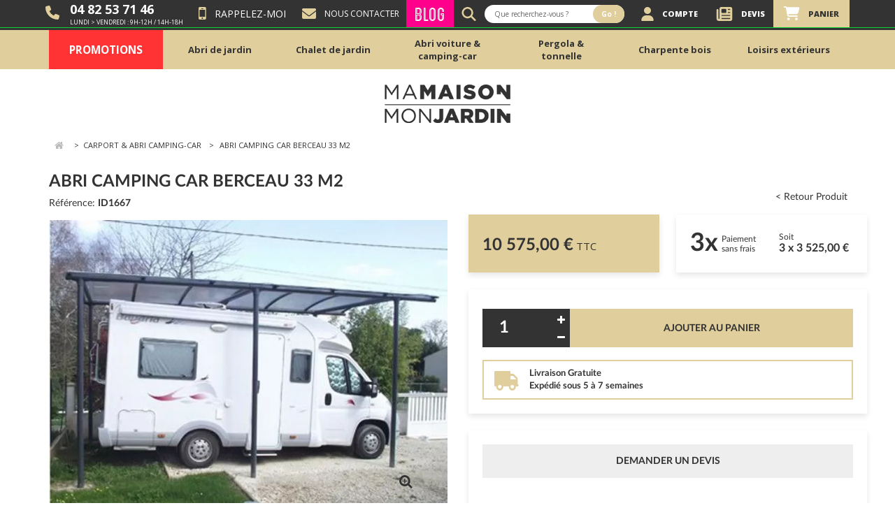

--- FILE ---
content_type: text/html; charset=utf-8
request_url: https://www.mamaisonmonjardin.com/1667-abri-camping-car-metal-toit-berceau.html
body_size: 24928
content:
<!DOCTYPE HTML> <!--[if lt IE 7]><html class="no-js lt-ie9 lt-ie8 lt-ie7" lang="fr-fr"><![endif]--> <!--[if IE 7]><html class="no-js lt-ie9 lt-ie8 ie7" lang="fr-fr"><![endif]--> <!--[if IE 8]><html class="no-js lt-ie9 ie8" lang="fr-fr"><![endif]--> <!--[if gt IE 8]><html class="no-js ie9" lang="fr-fr"><![endif]--><html lang="fr-fr"><head><meta charset="utf-8" /><title>abri camping car métallique 4 x 7,50 M</title> <script data-keepinline="true">setTimeout(function() { kstgData = {"debug":0,"gtm_enabled":1,"cache_used":0,"currency":"EUR","select_item_selectors":[{"c":"article[data-id-product]","l":"a"},{"c":".ajax_block_product","l":"a.product-name,a.btn-name,a.product_img_link,a.lnk_view,a.quick-view-mobile"}],"view_item_list_dynamic":0,"add_shipping_info_btn_submit":"#checkout-delivery-btn","add_shipping_info_selectors":[{"r":".delivery_options .delivery_option","n":".delivery_option_name"}],"add_payment_info_selectors":[{"r":".payment_module","n":".payment_module a"}],"waitingTime":"0","isCheckout":0,"concatenateProductAttributeSeparator":"-","async":"aHR0cHM6Ly93d3cubWFtYWlzb25tb25qYXJkaW4uY29tL21vZHVsZS9raXhlbGx0YWcvYXN5bmM\/YWpheD0xJmlkX2N1cnJlbmN5PTE=","isOpc":0,"automaticEvent":1,"currentList":null,"currentListId":null,"ecommPagetype":"product","extraEventsBefore":["{\"event\":\"kixelltag_consent_waiting\"}"],"extraEventsAfter":["{\"event\":\"view_item\"}"],"kevent":"kixelltag_page_view","settings":{"cookie_enable":1,"cdelay":390,"tce":0,"async":"aHR0cHM6Ly93d3cubWFtYWlzb25tb25qYXJkaW4uY29tL21vZHVsZS9raXhlbGx0YWcvYXN5bmM\/YWpheD0xJmlkX2N1cnJlbmN5PTE=","is":1,"il":1,"scb":1,"wt":"0","cma":1,"ce":0},"content":{"sv":"Voir nos partenaires \u2192","sp":"\u2190 Voir les finalit\u00e9s","vacf":"Le partenaire demande son consentement pour :","tfsp":"En support de ces activit\u00e9s, ce site et nos partenaires peuvent \u00e9galement proc\u00e9der aux traitements de donn\u00e9es suivants :","valicf":"Le partenaire se repose sur son int\u00e9r\u00eat l\u00e9gitime pour :","vpt":"Politique de confidentialit\u00e9","vpmct":"En savoir plus sur les int\u00e9r\u00eats l\u00e9gitimes du partenaire","nvapp":"partenaires demandent votre consentement pour cette activit\u00e9","nvaps":"partenaire demande votre consentement pour cette activit\u00e9","nvalpp":"partenaires se reposent sur leur int\u00e9r\u00eat l\u00e9gitime pour cette activit\u00e9","nvalps":"partenaire se repose sur son int\u00e9r\u00eat l\u00e9gitime pour cette activit\u00e9","nvupp":"partenaires utilisent cette activit\u00e9","nvups":"partenaire utilise cette activit\u00e9","it":"Illustration(s) :","ptct":"Cookies techniques","ptctx":"Cette finalit\u00e9 est requise par notre site pour fonctionner normalement et ne peut pas \u00eatre d\u00e9sactiv\u00e9e.","ptcc":"REQUIS","vdplr":"jours","vdsgl":"jour","vhplr":"heures","vhsgl":"heure","vmplr":"minutes","vmsgl":"minute","vsplr":"secondes","vssgl":"seconde","vdr":"Dur\u00e9e de conservation des donn\u00e9es :","vaspf":"Finalit\u00e9s sp\u00e9cifiques :","vaf":"Fonctionnalit\u00e9s :","vasff":"Fonctionnalit\u00e9s sp\u00e9cifiques :","vdd":"Donn\u00e9es trait\u00e9es par le partenaire :","vcma":"A compter de votre derni\u00e8re interaction et pour ces activit\u00e9s, le partenaire peut utiliser des cookies stock\u00e9s pour une dur\u00e9e maximale de :","vcsm":"(voir plus)","cl":"Fermer","pcoti":"Informations sur les technologies de stockage","pcon":"Nom :","pcoty":"Type de stockage :","pcoma":"Dur\u00e9e de conservation maximale :","pcod":"Domaine :","pcoa":"Activit\u00e9s concern\u00e9es :","pcsli":"\u00e0 compter de votre derni\u00e8re interaction"},"variants":"aHR0cHM6Ly93d3cubWFtYWlzb25tb25qYXJkaW4uY29tL21vZHVsZS9raXhlbGx0YWcvdmFyaWFudHM\/YWpheD0xJmlkX2N1cnJlbmN5PTE="}; (function(w,d,s){ var f=d.getElementsByTagName(s)[0],j=d.createElement(s); j.async=true; j.src='https://www.mamaisonmonjardin.com//modules/kixelltag/views/js/kst-4.1.4.js';f.parentNode.insertBefore(j,f); })(window,document,'script'); window.dataLayer = window.dataLayer || []; function ktConsent(){dataLayer.push(arguments);} ktConsent('set', 'developer_id.dODI1OT', true); ktConsent('consent', 'default', {"ad_storage":"denied","ad_user_data":"denied","ad_personalization":"denied","analytics_storage":"denied"}); if (JSON.stringify({"ad_storage":"denied","ad_user_data":"denied","ad_personalization":"denied","analytics_storage":"denied"}) !== JSON.stringify({"ad_storage":"denied","ad_user_data":"denied","ad_personalization":"denied","analytics_storage":"denied"})) { ktConsent('consent', 'update', {"ad_storage":"denied","ad_user_data":"denied","ad_personalization":"denied","analytics_storage":"denied"}); } ktConsent('set', 'url_passthrough', true); var _KT=function(){var n=window;return{trigger:function(t,e,i){!function(t,e,i){if(void 0!==n.dataLayer){var o={event:void 0===t?"event":t};if(void 0!==e){for(const n in e)if(e.hasOwnProperty(n)){let t=e[n];o[n]=t}void 0!==i&&(o.eventTimeout=2e3,o.eventCallback=function(){document.location=i}),n.dataLayer.push(o)}}}(t,e,i)}}}(); var _K=function(){function c(e,t,n,o,i,v,a){void 0!==d.dataLayer&&((o={event:void 0===o?"kEvent":o}).eventCategory=void 0===n?"Ecommerce":n,void 0!==e&&(o.eventAction=e,"string"==typeof t&&(o.eventLabel=t),void 0!==a&&(o.eventValue=a),void 0!==i&&i&&(o.ecommerce=i),void 0!==v&&(o.eventTimeout=2e3,o.eventCallback=function(){document.location=v}),d.dataLayer.push(o),void 0!==d._mtm&&d._mtm.push(o)))}var d=window;return{t:function(e,t,n,o,i,v){c(e,t,n,o,null,i,v)},te:function(e,t,n,o,i,v,a){c(n=void 0===n?e:n,o,i,e,t,v,a)}}}(); window.kstDL = {}; window.dataLayer = window.dataLayer || []; kstDL = {"s":{"cl":"fr","cc":"EUR","pt":"product","ps":"200","pi":1667,"cm":1},"ud":{"c":0,"l":0,"guestId":11900466},"ecommerce":{"currency":"EUR","value":"10575","value_tax_inc":"10575","value_tax_exc":"8812.5","items":[{"id":"1667","item_id":"1667","item_id_product":1667,"item_ref":"ALT\/AB.7.4000.3000\/","item_meta":"ALT\/AB.7.4000.3000\/","item_gmc":"ALT\/AB.7.4000.3000\/","item_name":"abri camping car berceau 33 M2","item_category":"Carport & Abri Camping-car","price":"10575","price_tax_exc":"8812.5","price_tax_inc":"10575","quantity":1,"google_business_vertical":"retail"}]},"google_tag_params":{"enable":1,"ecomm_pagetype":"product","ecomm_prodid":"ALT\/AB.7.4000.3000\/","ecomm_totalvalue":10575,"ecomm_category":"Carport & Abri Camping-car","ecomm_depth":2},"cart":{"summary":[]},"pixels":{"analytics":{"enable":1,"id":"G-KY2JBDXCG7"},"google_ads":{"enable":1,"conversion_id":"11090888238","conversion_label":"gtivCL6FoYwYEK6Mxqgp","phone_number":"04 82 53 71 46","remarketing_enable":1},"facebook":{"enable":1,"id":"867466616701942","i":"item_ref_variant","sp":"-"},"twitter":{"enable":0},"pinterest":{"enable":0},"bing":{"enable":0},"tiktok":{"enable":0},"snapchat":{"enable":0},"fathom":{"enable":0},"plausible":{"enable":0},"matomo":{"enable":0},"mautic":{"enable":0},"kelkoo":{"enable":0},"criteo":{"enable":0},"clarity":{"enable":0},"target_to_sell":{"enable":0}},"pageDepth":{"page":"product","fullDepth":{"depth1":"Carport & Abri Camping-car","depth2":"abri camping car berceau 33 M2"},"depth":{"value":2,"name":"abri camping car berceau 33 M2"}},"kixelltag":{"vendors":"kcv:143,iab:755,atp:89","vendors_denied":"kcv:143,iab:755,atp:89"}};dataLayer.push(kstDL); (function (w, d, s, l, i) { w[l] = w[l] || []; w[l].push({'gtm.start':new Date().getTime(), event: 'gtm.js'}); var f = d.getElementsByTagName(s)[0], j = d.createElement(s), dl = l != 'dataLayer' ? '&l=' + l : ''; j.async = true; j.src = 'https://www.googletagmanager.com/gtm.js?id=' + i + dl; f.parentNode.insertBefore(j, f); })(window, document, 'script', 'dataLayer', 'GTM-FVTZ7V5'); dataLayer.push({"event":"kixelltag_consent_waiting"}); dataLayer.push({ 'event': 'kixelltag_page_view' }); dataLayer.push({"event":"view_item"}); }, 1);</script> <meta name="description" content="carport métallique pour camping car et caravane, protégez au mieux votre véhicule des intempéries, un abri solide et sans entretien ► LIVRAISON GRATUITE !" /><meta name="robots" content="index,follow" /><meta name="viewport" content="width=device-width, minimum-scale=0.25, maximum-scale=1.6, initial-scale=1.0" /><meta name="apple-mobile-web-app-capable" content="yes" /><link rel="icon" type="image/vnd.microsoft.icon" href="/img/favicon.ico?1757923386" /><link rel="shortcut icon" type="image/x-icon" href="/img/favicon.ico?1757923386" /><link rel="stylesheet" href="/themes/tm-bootstrap/css/bootstrap.min.css" type="text/css" media="all" /><link rel="stylesheet" href="https://static.axenet.fr/css/base.css" type="text/css" media="all" /><link rel="stylesheet" href="https://static.axenet.fr/font-glyphicons/css/glyphicons.css" type="text/css" media="all" /><link rel="stylesheet" href="https://static.axenet.fr/font-glyphicons/css/halflings.css" type="text/css" media="all" /><link rel="stylesheet" href="https://static.axenet.fr/font-glyphicons/css/social.css" type="text/css" media="all" /><link rel="stylesheet" href="/themes/tm-bootstrap/css/global.css" type="text/css" media="all" /><link rel="stylesheet" href="/themes/tm-bootstrap/css/autoload/highdpi.css" type="text/css" media="all" /><link rel="stylesheet" href="/themes/tm-bootstrap/css/autoload/owl.carousel.css" type="text/css" media="all" /><link rel="stylesheet" href="/themes/tm-bootstrap/css/autoload/owl.theme.css" type="text/css" media="all" /><link rel="stylesheet" href="/themes/tm-bootstrap/css/autoload/responsive-tables.css" type="text/css" media="all" /><link rel="stylesheet" href="/themes/tm-bootstrap/css/autoload/uniform.default.css" type="text/css" media="all" /><link rel="stylesheet" href="/js/jquery/plugins/fancybox/jquery.fancybox.css" type="text/css" media="all" /><link rel="stylesheet" href="/themes/tm-bootstrap/css/product.css" type="text/css" media="all" /><link rel="stylesheet" href="/themes/tm-bootstrap/css/print.css" type="text/css" media="print" /><link rel="stylesheet" href="/js/jquery/plugins/bxslider/jquery.bxslider.css" type="text/css" media="all" /><link rel="stylesheet" href="/modules/axecollecthomehtml/css/axecollecthomehtml.css" type="text/css" media="all" /><link rel="stylesheet" href="/themes/tm-bootstrap/css/modules/blocksearch/blocksearch.css" type="text/css" media="all" /><link rel="stylesheet" href="/js/jquery/plugins/autocomplete/jquery.autocomplete.css" type="text/css" media="all" /><link rel="stylesheet" href="/themes/tm-bootstrap/css/modules/blocknewsletter/blocknewsletter.css" type="text/css" media="all" /><link rel="stylesheet" href="/modules/axedetailshtml/css/axedetailshtml.css" type="text/css" media="all" /><link rel="stylesheet" href="/themes/tm-bootstrap/css/modules/productscategory/css/productscategory.css" type="text/css" media="all" /><link rel="stylesheet" href="/themes/tm-bootstrap/css/modules/mailalerts/mailalerts.css" type="text/css" media="all" /><link rel="stylesheet" href="/modules/bsaimmediaterecall/views/css/bsaimmediaterecall.css" type="text/css" media="all" /><link rel="stylesheet" href="/themes/tm-bootstrap/css/modules/blockcart/blockcart.css" type="text/css" media="all" /><link rel="stylesheet" href="/modules/axebloghtml/css/axebloghtml.css" type="text/css" media="all" /><link rel="stylesheet" href="/modules/pm_advancedtopmenu/views/css/pm_advancedtopmenu_base.css" type="text/css" media="all" /><link rel="stylesheet" href="/modules/pm_advancedtopmenu/views/css/pm_advancedtopmenu_product.css" type="text/css" media="all" /><link rel="stylesheet" href="/modules/pm_advancedtopmenu/views/css/pm_advancedtopmenu_global-1.css" type="text/css" media="all" /><link rel="stylesheet" href="/modules/pm_advancedtopmenu/views/css/pm_advancedtopmenu_advanced-1.css" type="text/css" media="all" /><link rel="stylesheet" href="/modules/pm_advancedtopmenu/views/css/pm_advancedtopmenu-1.css" type="text/css" media="all" /><link rel="stylesheet" href="/modules/askforaquote/views/css/front.css" type="text/css" media="all" /><link rel="stylesheet" href="/modules/askforaquote/views/css/reset.css" type="text/css" media="all" /><link rel="stylesheet" href="/themes/tm-bootstrap/css/modules/ecConfigurator/views/css/front.css" type="text/css" media="all" /><link rel="stylesheet" href="/modules/paiementadministratif/views/css/paiementadministratif.css" type="text/css" media="all" /><link rel="stylesheet" href="/themes/tm-bootstrap/css/modules/blockspecials/blockspecials.css" type="text/css" media="all" /><link rel="stylesheet" href="/modules/kixelltag/views/css/kst-design-1.css" type="text/css" media="all" /><link rel="stylesheet" href="/modules/kixelltag/views/css/kst-custom.css" type="text/css" media="all" /><link rel="stylesheet" href="/themes/tm-bootstrap/css/product_list.css" type="text/css" media="all" /><link rel="stylesheet" href="/themes/tm-bootstrap/css/modules/pm_advancedtopmenu/pm_advancedtopmenu.css" type="text/css" media="all" /><link rel="stylesheet" href="/themes/tm-bootstrap/css/look.css" type="text/css" media="all" /><link rel="stylesheet" href="/themes/tm-bootstrap/css/responsive.css" type="text/css" media="all" />   <link rel="canonical" href="https://www.mamaisonmonjardin.com/1667-abri-camping-car-metal-toit-berceau.html"><link rel="alternate" href="https://www.mamaisonmonjardin.com/1667-abri-camping-car-metal-toit-berceau.html" hreflang="fr-fr"><link rel="alternate" href="https://www.mamaisonmonjardin.com/1667-abri-camping-car-metal-toit-berceau.html" hreflang="x-default">   <script data-keepinline="true">(function(w,d,s,l,i){w[l]=w[l]||[];w[l].push({'gtm.start':new Date().getTime(),event:'gtm.js'});var f=d.getElementsByTagName(s)[0],j=d.createElement(s),dl=l!='dataLayer'?'&l='+l:'';j.async=true;j.src='https://www.googletagmanager.com/gtm.js?id='+i+dl;f.parentNode.insertBefore(j,f);})(window,document,'script','dataLayer','GTM-FVTZ7V5');</script> <link rel="stylesheet" href="https://fonts.googleapis.com/css?family=Open+Sans:400,800,700,600&amp;subset=latin,latin-ext" type="text/css" media="all" /> <!--[if IE 8]> 
<script src="https://oss.maxcdn.com/libs/html5shiv/3.7.0/html5shiv.js"></script> 
<script src="https://oss.maxcdn.com/libs/respond.js/1.3.0/respond.min.js"></script> <![endif]--><link rel="canonical" href="https://www.mamaisonmonjardin.com/1667-abri-camping-car-metal-toit-berceau.html" /></head><body id="product" class="product product-1667 product-abri-camping-car-metal-toit-berceau category-204 category-carport-abri-camping-car hide-left-column hide-right-column lang_fr"><noscript><iframe src="https://www.googletagmanager.com/ns.html?id=GTM-FVTZ7V5&nojscript=true" height="0" width="0" style="display:none;visibility:hidden"></iframe></noscript><div id="page"><div class="header-container"> <header id="header"><div id="bandeau"><div class="container"><div class="col_1"><div class="puce_fnt_half earphone"> <span class="num"><a href="tel:0482537146">04 82 53 71 46</a></span><br /> <span class="visible-desktop">Lundi &gt; Vendredi : 9h-12h / 14h-18h</span></div></div><div class="col_1">  <div id="bsaimmediaterecall_block_header" class=""><div class="block_content bsaimmediaterecall"><div> <a href="#bsaimmediaterecall_form" class="open-bsaimmediaterecall-form btn link" title="Nous vous rappelons gratuitement"><i class="icon-mobile-phone"></i> Rappelez-moi</a></div></div></div><div style="display:none"><div id="bsaimmediaterecall_form"><form id="id_bsaimmediaterecall_form" class="form-horizontal" action="#"><div class="page-subheading">Rappellez-moi</div><div class="bsaimmediaterecall_form_content"><div id="bsaimmediaterecall_form_error" class="error" style="display:none;padding:15px 25px"><ul></ul></div><div class="bsaimmediaterecall_free_text"><p>Nous vous rappelons dans les meilleurs délais pendant les horaires d'ouverture 9h-12h et 14h-18h.</p></div><div class="clearfix"></div><hr /><div class="form-group"> <label for="callback_name" class="col-xs-12 col-sm-5">Votre nom<sup class="required">*</sup></label><div class="col-xs-12 col-sm-7"> <input id="callback_name" name="callback_name" type="text" value="" /></div></div><div class="form-group"> <label for="callback_phone aa" class="col-xs-12 col-sm-5">Votre téléphone<sup class="required">*</sup></label><div class="col-xs-12 col-sm-7"> <input id="callback_phone" name="callback_phone" type="tel" maxlength="10" pattern="[0-9]10" /></div></div><div class="form-group remarque"> <label for="callback_remarque" class="col-xs-12 col-sm-5">Remarque</label><div class="col-xs-12 col-sm-7"> <input id="callback_remarque" name="remarque" type="text" placeholder="nom@domaine.com" value="" /></div></div><input type="hidden" name="reminder_time" value="-" /><hr /><div id="bsaimmediaterecall_form_footer"><p class="fl required"><sup>*</sup> Champs obligatoires</p><p class="fr"> <button id="submitBSAImmediateRecall" class="btn button btn-primary" name="submitBSAImmediateRecall" type="submit"><span>Envoyer</span></button>&nbsp; ou&nbsp;<a class="button" href="#" onclick="$.fancybox.close();">Retour</a></p><div class="clearfix"></div></div></div></form></div></div></div><div class="col_1"><div> <a href="https://www.mamaisonmonjardin.com/nous-contacter" class="contact-header-link"> <svg xmlns="http://www.w3.org/2000/svg" width="20" height="18.75" viewBox="0 0 25 18.75"> <path id="envelope-solid" d="M2.344,64A2.344,2.344,0,0,0,.938,68.219l10.625,7.969a1.567,1.567,0,0,0,1.875,0l10.625-7.969A2.344,2.344,0,0,0,22.656,64ZM0,69.469V79.625A3.128,3.128,0,0,0,3.125,82.75h18.75A3.128,3.128,0,0,0,25,79.625V69.469L14.375,77.437a3.12,3.12,0,0,1-3.75,0Z" transform="translate(0 -64)" fill="#e0cf9c" /> </svg> <span class="visible-desktop">Nous contacter</span> </a></div></div><div class="col_1"><div class="blog"> <a href="https://www.mamaisonmonjardin.com/blog/" target="_blank"> Blog </a></div></div><div class="visible-desktop"><div id="search_block_top"><svg xmlns="http://www.w3.org/2000/svg" width="24.995" height="20" viewBox="0 0 24.995 25"> <path id="magnifying-glass-solid" d="M20.31,10.155a10.13,10.13,0,0,1-1.953,5.99l1.5,1.5,4.681,4.685a1.564,1.564,0,0,1-2.212,2.212l-6.181-6.186a10.156,10.156,0,1,1,4.164-8.2Zm-10.155,7.03a7.03,7.03,0,1,0-7.03-7.03A7.03,7.03,0,0,0,10.155,17.185Z" fill="#e0cf9c"/> </svg><form id="searchbox" method="get" action="//www.mamaisonmonjardin.com/recherche" > <input type="hidden" name="controller" value="search" /> <input type="hidden" name="orderby" value="position" /> <input type="hidden" name="orderway" value="desc" /> <input class="search_query form-control" type="text" id="search_query_top" name="search_query" placeholder="Que recherchez-vous ?" value="" /> <button type="submit" name="submit_search" class="btn btn-default button-search"> <span>Go !</span> </button></form></div></div><div class="col_4"><ul><li class="visible-desktop"> <a href="https://www.mamaisonmonjardin.com/mon-compte"> <svg xmlns="http://www.w3.org/2000/svg" width="21.875" height="20" viewBox="0 0 21.875 25"> <path id="user-solid" d="M10.938,12.5a6.25,6.25,0,1,0-6.25-6.25A6.25,6.25,0,0,0,10.938,12.5ZM8.706,14.844A8.7,8.7,0,0,0,0,23.55,1.45,1.45,0,0,0,1.45,25H20.425a1.45,1.45,0,0,0,1.45-1.45,8.7,8.7,0,0,0-8.706-8.706Z" fill="#e0cf9c" /> </svg> <span> <b>Compte</b></span> </a></li><li class="visible-desktop">  <div class="quotes_cart"> <a id="quotes-cart-link" class="col-sm-12" href="https://www.mamaisonmonjardin.com/module/askforaquote/QuotesCart" rel="nofollow"><div class="visible-desktop"> <svg xmlns="http://www.w3.org/2000/svg" width="28.571" height="20" viewBox="0 0 28.571 25"> <path id="newspaper-solid" d="M5.357,35.571A3.575,3.575,0,0,1,8.929,32H25a3.575,3.575,0,0,1,3.571,3.571V53.429A3.575,3.575,0,0,1,25,57H4.464A4.463,4.463,0,0,1,0,52.536V37.357a1.786,1.786,0,0,1,3.571,0V52.536a.893.893,0,0,0,1.786,0Zm3.571,1.339v4.464a1.336,1.336,0,0,0,1.339,1.339h6.25a1.336,1.336,0,0,0,1.339-1.339V36.911a1.336,1.336,0,0,0-1.339-1.339h-6.25A1.336,1.336,0,0,0,8.929,36.911Zm11.607-.446a.9.9,0,0,0,.893.893h2.679a.893.893,0,1,0,0-1.786H21.429A.9.9,0,0,0,20.536,36.464Zm0,5.357a.9.9,0,0,0,.893.893h2.679a.893.893,0,1,0,0-1.786H21.429A.9.9,0,0,0,20.536,41.821ZM8.929,47.179a.9.9,0,0,0,.893.893H24.107a.893.893,0,1,0,0-1.786H9.821A.9.9,0,0,0,8.929,47.179Zm0,5.357a.9.9,0,0,0,.893.893H24.107a.893.893,0,1,0,0-1.786H9.821A.9.9,0,0,0,8.929,52.536Z" transform="translate(0 -32)" fill="#e0cf9c" /> </svg></div><div class="visible-mobile"> <svg xmlns="http://www.w3.org/2000/svg" width="28.571" height="20" viewBox="0 0 28.571 25"> <path id="newspaper-solid" d="M5.357,35.571A3.575,3.575,0,0,1,8.929,32H25a3.575,3.575,0,0,1,3.571,3.571V53.429A3.575,3.575,0,0,1,25,57H4.464A4.463,4.463,0,0,1,0,52.536V37.357a1.786,1.786,0,0,1,3.571,0V52.536a.893.893,0,0,0,1.786,0Zm3.571,1.339v4.464a1.336,1.336,0,0,0,1.339,1.339h6.25a1.336,1.336,0,0,0,1.339-1.339V36.911a1.336,1.336,0,0,0-1.339-1.339h-6.25A1.336,1.336,0,0,0,8.929,36.911Zm11.607-.446a.9.9,0,0,0,.893.893h2.679a.893.893,0,1,0,0-1.786H21.429A.9.9,0,0,0,20.536,36.464Zm0,5.357a.9.9,0,0,0,.893.893h2.679a.893.893,0,1,0,0-1.786H21.429A.9.9,0,0,0,20.536,41.821ZM8.929,47.179a.9.9,0,0,0,.893.893H24.107a.893.893,0,1,0,0-1.786H9.821A.9.9,0,0,0,8.929,47.179Zm0,5.357a.9.9,0,0,0,.893.893H24.107a.893.893,0,1,0,0-1.786H9.821A.9.9,0,0,0,8.929,52.536Z" transform="translate(0 -32)" fill="#000" /> </svg></div> <span class="devis-title"> <b>Devis</b></span> <span class="ajax_quote_quantity unvisible">(0)</span> </a><div id="box-body" class="quotes_cart_block exclusive" style="display:none;"><div class="block_content col-sm-12"><div id="product-list" class="product-list"><div class="product-list-content unvisible"><div id="quotes-products" class="products row"></div><div class="quotes-cart-prices row"> <span class="col-xs-12 col-lg-6 text-right">Total :</span> <span class="quotes-cart-total col-xs-12 col-lg-6 text-right"> </span></div></div><div class="alert product-list-empty"> Aucun article au devis</div></div></div><div class="cart-buttons col-sm-12"> <a id="submit_quote2order" class="button_order_cart btn btn-default button button-small" href="#" title="Convert to cart" rel="nofollow"> <span>Convert to cart<i class="icon-chevron-right right"></i></span> </a> <a class="button_order_cart btn btn-default button button-small" href="https://www.mamaisonmonjardin.com/module/askforaquote/QuotesCart" title="Voir mon devis" rel="nofollow"> <span>Voir mon devis<i class="icon-chevron-right right"></i></span> </a></div></div></div></li><li class="cart-li"> <a href="https://www.mamaisonmonjardin.com/commande" class="shopping_cart" title="Voir mon panier" rel="nofollow"><div class="icon-blockcart"> <svg xmlns="http://www.w3.org/2000/svg" width="27.886" height="20" viewBox="0 0 27.886 25"> <path id="cart-shopping-solid" d="M0,1.172A1.169,1.169,0,0,1,1.172,0H3.394A2.735,2.735,0,0,1,5.864,1.563H25.933a1.952,1.952,0,0,1,1.885,2.461l-2,7.437a3.521,3.521,0,0,1-3.394,2.6H8.335L8.6,15.454a1.176,1.176,0,0,0,1.152.952H23.828a1.172,1.172,0,0,1,0,2.344H9.751A3.512,3.512,0,0,1,6.3,15.894L3.779,2.661a.388.388,0,0,0-.386-.317H1.172A1.169,1.169,0,0,1,0,1.172ZM6.25,22.656A2.344,2.344,0,1,1,8.594,25,2.344,2.344,0,0,1,6.25,22.656Zm16.406-2.344a2.344,2.344,0,1,1-2.344,2.344A2.344,2.344,0,0,1,22.656,20.313Z" fill="#fff"/> </svg></div> <span class="visible-desktop"> <b>Panier</b></span> <span class="ajax_cart_total unvisible"> </span> <span class="block_cart_expand unvisible">&nbsp;</span> <span class="block_cart_collapse">&nbsp;</span> </a><div id="layer_cart"><div class="clearfix"><div class="layer_cart_product col-xs-12 col-md-6"> <span class="cross" title="Fermer la fenêtre"></span><p class="title"> <i class="icon-check"></i>Produit ajouté au panier avec succès</p><div class="product-image-container layer_cart_img"></div><div class="layer_cart_product_info"> <span id="layer_cart_product_title" class="product-name"></span> <span id="layer_cart_product_attributes"></span><div> <strong class="dark">Quantité</strong> <span id="layer_cart_product_quantity"></span></div><div> <strong class="dark">Total</strong> <span id="layer_cart_product_price"></span></div></div></div><div class="layer_cart_cart col-xs-12 col-md-6"><p class="title"> <span class="ajax_cart_product_txt_s unvisible"> Il y a <span class="ajax_cart_quantity">0</span> produits dans votre panier. </span> <span class="ajax_cart_product_txt "> Il y a 1 produit dans votre panier. </span></p><div class="layer_cart_row"> <strong class="dark"> Total produits TTC </strong> <span class="ajax_block_products_total"> </span></div><div class="layer_cart_row"> <strong class="dark unvisible"> Frais de port&nbsp;TTC </strong> <span class="ajax_cart_shipping_cost unvisible"> À définir </span></div><div class="layer_cart_row"> <strong class="dark"> Total TTC </strong> <span class="ajax_block_cart_total"> </span></div><div class="button-container"> <span class="continue btn btn-default button exclusive-medium" title="Continuer mes achats"> <span> <i class="icon-chevron-left left"></i>Continuer mes achats </span> </span> <a class="btn btn-default button button-medium" href="https://www.mamaisonmonjardin.com/commande" title="Commander" rel="nofollow"> <span> Commander<i class="icon-chevron-right right"></i> </span> </a></div></div></div><div class="crossseling"></div></div><div class="layer_cart_overlay"></div></li></ul></div></div><div class="visible-mobile"><div id="search_block_top"><svg xmlns="http://www.w3.org/2000/svg" width="24.995" height="20" viewBox="0 0 24.995 25"> <path id="magnifying-glass-solid" d="M20.31,10.155a10.13,10.13,0,0,1-1.953,5.99l1.5,1.5,4.681,4.685a1.564,1.564,0,0,1-2.212,2.212l-6.181-6.186a10.156,10.156,0,1,1,4.164-8.2Zm-10.155,7.03a7.03,7.03,0,1,0-7.03-7.03A7.03,7.03,0,0,0,10.155,17.185Z" fill="#e0cf9c"/> </svg><form id="searchbox" method="get" action="//www.mamaisonmonjardin.com/recherche" > <input type="hidden" name="controller" value="search" /> <input type="hidden" name="orderby" value="position" /> <input type="hidden" name="orderway" value="desc" /> <input class="search_query form-control" type="text" id="search_query_top" name="search_query" placeholder="Que recherchez-vous ?" value="" /> <button type="submit" name="submit_search" class="btn btn-default button-search"> <span>Go !</span> </button></form></div></div></div><div class="banner"><div class="container"><div class="row"></div></div></div><div class="nav"><div class="container"><div class="row"> <nav></nav></div></div></div><div class="menu-top"><div class="container background" style="position:relative"><div class="row"><div class=""></div><div class="clear"></div><div id="_desktop_top_menu" class="adtm_menu_container "><div class="container"><div id="adtm_menu" data-open-method="1"><div id="adtm_menu_inner" class="clearfix advtm_open_on_hover"><ul id="menu"><li class="li-niveau1 advtm_menu_toggle"> <a class="a-niveau1 adtm_toggle_menu_button"><span class="advtm_menu_span adtm_toggle_menu_button_text">Menu</span></a></li><li class="li-niveau1 advtm_menu_6 menuHaveNoMobileSubMenu"> <a href="https://www.mamaisonmonjardin.com/promotions" title="Promotions" class=" a-niveau1" ><span class="advtm_menu_span advtm_menu_span_6">Promotions</span></a></li><li class="li-niveau1 advtm_menu_1 sub"> <a href="#" title="Abri de jardin" class="adtm_unclickable a-niveau1" ><span class="advtm_menu_span advtm_menu_span_1">Abri de jardin</span></a> <!--<![endif]--><!--[if lte IE 6]><table><tr><td><![endif]--><div class="adtm_sub"><table class="columnWrapTable"><tr><td class="adtm_column_wrap_td advtm_column_wrap_td_7"><div class="adtm_column_wrap advtm_column_wrap_7"><div class="adtm_column_wrap_sizer">&nbsp;</div><div class="adtm_column adtm_column_6"> <span class="column_wrap_title"> <a href="https://www.mamaisonmonjardin.com/202-abri-de-jardin" title="TOUS NOS ABRIS DE JARDIN" class="" data-type="category" data-id="202">TOUS NOS ABRIS DE JARDIN</a> </span><ul class="adtm_elements adtm_elements_6"><li class=""> <span data-href="aHR0cHM6Ly93d3cubWFtYWlzb25tb25qYXJkaW4uY29tLzIwMC1hYnJpLWRlLWphcmRpbi1tZXRhbA==" title="Abri de jardin m&eacute;tal" class="" data-type="category" data-id="200">Abri de jardin m&eacute;tal</span></li><li class=""> <span data-href="aHR0cHM6Ly93d3cubWFtYWlzb25tb25qYXJkaW4uY29tLzEzNS1hYnJpLWRlLWphcmRpbi1ib2lz" title="Abri de jardin bois" class="" data-type="category" data-id="135">Abri de jardin bois</span></li><li class=""> <span data-href="aHR0cHM6Ly93d3cubWFtYWlzb25tb25qYXJkaW4uY29tLzM4Ni1hYnJpLWRlLWphcmRpbi1ib2lzLXRyYWl0ZQ==" title="Abri de jardin bois trait&eacute;" class="" data-type="category" data-id="386">Abri de jardin bois trait&eacute;</span></li><li class=""> <span data-href="aHR0cHM6Ly93d3cubWFtYWlzb25tb25qYXJkaW4uY29tLzE0Ny1hYnJpLWRlLWphcmRpbi1lbi1wdmM=" title="Abri de jardin r&eacute;sine-PVC" class="" data-type="category" data-id="147">Abri de jardin r&eacute;sine-PVC</span></li><li class=""> <span data-href="aHR0cHM6Ly93d3cubWFtYWlzb25tb25qYXJkaW4uY29tLzIwMS1hYnJpLWphcmRpbi1jb21wb3NpdGU=" title="Abri de jardin composite" class="" data-type="category" data-id="201">Abri de jardin composite</span></li><li class=""> <span data-href="aHR0cHM6Ly93d3cubWFtYWlzb25tb25qYXJkaW4uY29tLzI3MC1hYnJpLWRlLWphcmRpbi1wcmVtaXVt" title="Abri de jardin premium" class="" data-type="category" data-id="270">Abri de jardin premium</span></li><li class=""> <span data-href="aHR0cHM6Ly93d3cubWFtYWlzb25tb25qYXJkaW4uY29tLzI3MS1hYnJpLWRlLWphcmRpbi1hdmVjLWF1dmVudA==" title="Abri de jardin avec auvent" class="" data-type="category" data-id="271">Abri de jardin avec auvent</span></li></ul></div></div></td><td class="adtm_column_wrap_td advtm_column_wrap_td_13"><div class="adtm_column_wrap advtm_column_wrap_13"><div class="adtm_column_wrap_sizer">&nbsp;</div><div class="adtm_column adtm_column_11"> <span class="column_wrap_title"> <a href="https://www.mamaisonmonjardin.com/217-rangement-abri-de-jardin" title="TOUS NOS ABRIS RANGEMENT" class="" data-type="category" data-id="217">TOUS NOS ABRIS RANGEMENT</a> </span><ul class="adtm_elements adtm_elements_11"><li class=""> <span data-href="aHR0cHM6Ly93d3cubWFtYWlzb25tb25qYXJkaW4uY29tLzIzNS1yYW5nZW1lbnQtZXh0ZXJpZXVyLW1ldGFs" title="Rangement m&eacute;tal" class="" data-type="category" data-id="235">Rangement m&eacute;tal</span></li><li class=""> <span data-href="aHR0cHM6Ly93d3cubWFtYWlzb25tb25qYXJkaW4uY29tLzIzNi1yYW5nZW1lbnQtZXh0ZXJpZXVyLWJvaXM=" title="Rangement bois" class="" data-type="category" data-id="236">Rangement bois</span></li><li class=""> <span data-href="aHR0cHM6Ly93d3cubWFtYWlzb25tb25qYXJkaW4uY29tLzIzNy1hcm1vaXJlLXJlc2luZS1qYXJkaW4=" title="Rangement r&eacute;sine et PVC" class="" data-type="category" data-id="237">Rangement r&eacute;sine et PVC</span></li><li class=""> <span data-href="aHR0cHM6Ly93d3cubWFtYWlzb25tb25qYXJkaW4uY29tLzM5MS1yYW5nZW1lbnQtZXh0ZXJpZXVyLXRvaWxl" title="Rangement toile" class="" data-type="category" data-id="391">Rangement toile</span></li></ul></div></div></td><td class="adtm_column_wrap_td advtm_column_wrap_td_14"><div class="adtm_column_wrap advtm_column_wrap_14"><div class="adtm_column_wrap_sizer">&nbsp;</div><div class="adtm_column adtm_column_12"> <span class="column_wrap_title"> <a href="#" title="PROS ET PARTICULIERS" class="adtm_unclickable" data-type="category" data-id="238">PROS ET PARTICULIERS</a> </span><ul class="adtm_elements adtm_elements_12"><li class=""> <span data-href="aHR0cHM6Ly93d3cubWFtYWlzb25tb25qYXJkaW4uY29tLzIzOC1hYnJpLWJ1Y2hlcw==" title="Abri b&ucirc;ches" class="" data-type="category" data-id="238">Abri b&ucirc;ches</span></li><li class=""> <span data-href="aHR0cHM6Ly93d3cubWFtYWlzb25tb25qYXJkaW4uY29tLzM4Ny1hYnJpLWZ1bWV1cg==" title="Abri fumeur" class="" data-type="category" data-id="387">Abri fumeur</span></li><li class=""> <span data-href="aHR0cHM6Ly93d3cubWFtYWlzb25tb25qYXJkaW4uY29tLzM5MC1hYnJpLXZlbG9z" title="ABRI VELOS" class="" data-type="category" data-id="390">ABRI VELOS</span></li></ul></div></div></td><td class="adtm_column_wrap_td advtm_column_wrap_td_15"><div class="adtm_column_wrap advtm_column_wrap_15"><div class="adtm_column_wrap_sizer">&nbsp;</div><div class="adtm_column adtm_column_28"> <span class="column_wrap_title"> <a href="https://www.mamaisonmonjardin.com/202-abri-de-jardin" title="" class="" ><img src="//www.mamaisonmonjardin.com/modules/pm_advancedtopmenu/column_icons/28-fr.jpg" alt="" title="" class="adtm_menu_icon img-responsive img-fluid" /></a> </span></div></div></td></tr></table></div> <!--[if lte IE 6]></td></tr></table></a><![endif]--></li><li class="li-niveau1 advtm_menu_2 sub"> <a href="#" title="Chalet de jardin" class="adtm_unclickable a-niveau1" ><span class="advtm_menu_span advtm_menu_span_2">Chalet de jardin</span></a> <!--<![endif]--><!--[if lte IE 6]><table><tr><td><![endif]--><div class="adtm_sub"><table class="columnWrapTable"><tr><td class="adtm_column_wrap_td advtm_column_wrap_td_3"><div class="adtm_column_wrap advtm_column_wrap_3"><div class="adtm_column_wrap_sizer">&nbsp;</div><div class="adtm_column adtm_column_1"> <span class="column_wrap_title"> <a href="https://www.mamaisonmonjardin.com/254-chalet-de-jardin" title="TOUS NOS CHALETS DE JARDIN" class="" data-type="category" data-id="254">TOUS NOS CHALETS DE JARDIN</a> </span><ul class="adtm_elements adtm_elements_1"><li class=""> <span data-href="aHR0cHM6Ly93d3cubWFtYWlzb25tb25qYXJkaW4uY29tLzI1NS1tYWlzb24tZGUtamFyZGlu" title="Maison de jardin" class="" data-type="category" data-id="255">Maison de jardin</span></li><li class=""> <span data-href="aHR0cHM6Ly93d3cubWFtYWlzb25tb25qYXJkaW4uY29tLzMwMC1jaGFsZXQtZGVzaWdu" title="CHALET DESIGN" class="" data-type="category" data-id="300">CHALET DESIGN</span></li><li class=""> <span data-href="aHR0cHM6Ly93d3cubWFtYWlzb25tb25qYXJkaW4uY29tLzI5OS1jaGFsZXQtY291bnRyeQ==" title="CHALET COUNTRY" class="" data-type="category" data-id="299">CHALET COUNTRY</span></li><li class=""> <span data-href="aHR0cHM6Ly93d3cubWFtYWlzb25tb25qYXJkaW4uY29tLzMwMS1jaGFsZXQtZ3Jhbmdl" title="CHALET GRANGE" class="" data-type="category" data-id="301">CHALET GRANGE</span></li><li class=""> <span data-href="aHR0cHM6Ly93d3cubWFtYWlzb25tb25qYXJkaW4uY29tLzMwMi1jaGFsZXQtbG9pc2lycw==" title="CHALET LOISIRS" class="" data-type="category" data-id="302">CHALET LOISIRS</span></li><li class=""> <span data-href="aHR0cHM6Ly93d3cubWFtYWlzb25tb25qYXJkaW4uY29tLzMwMy1jaGFsZXQtcnVyYWw=" title="CHALET RURAL" class="" data-type="category" data-id="303">CHALET RURAL</span></li><li class=""> <span data-href="aHR0cHM6Ly93d3cubWFtYWlzb25tb25qYXJkaW4uY29tLzMwNC1jaGFsZXQtbWFpc29u" title="CHALET MAISON" class="" data-type="category" data-id="304">CHALET MAISON</span></li></ul></div></div></td><td class="adtm_column_wrap_td advtm_column_wrap_td_23"><div class="adtm_column_wrap advtm_column_wrap_23"><div class="adtm_column_wrap_sizer">&nbsp;</div><div class="adtm_column adtm_column_34"> <span class="column_wrap_title"> <a href="https://www.mamaisonmonjardin.com/256-bureaux-de-jardin" title="TOUS NOS BUREAUX DE JARDIN" class="" data-type="category" data-id="256">TOUS NOS BUREAUX DE JARDIN</a> </span><ul class="adtm_elements adtm_elements_34"><li class=""> <span data-href="aHR0cHM6Ly93d3cubWFtYWlzb25tb25qYXJkaW4uY29tLzMxOC1idXJlYXUtZGUtamFyZGlu" title="Bureau de jardin en kit" class="" data-type="category" data-id="318">Bureau de jardin en kit</span></li><li class=""> <span data-href="aHR0cHM6Ly93d3cubWFtYWlzb25tb25qYXJkaW4uY29tLzMwOS1idXJlYXUtZGUtamFyZGluLWRlc2lnbg==" title="Bureau de jardin design" class="" data-type="category" data-id="309">Bureau de jardin design</span></li><li class=""> <span data-href="aHR0cHM6Ly93d3cubWFtYWlzb25tb25qYXJkaW4uY29tLzMxMC1idXJlYXUtcG91ci1lbGxl" title="BUREAU POUR &quot;ELLE&quot;" class="" data-type="category" data-id="310">BUREAU POUR &quot;ELLE&quot;</span></li></ul></div></div></td><td class="adtm_column_wrap_td advtm_column_wrap_td_11"><div class="adtm_column_wrap advtm_column_wrap_11"><div class="adtm_column_wrap_sizer">&nbsp;</div><div class="adtm_column adtm_column_26"> <span class="column_wrap_title"> <a href="https://www.mamaisonmonjardin.com/265-pool-house" title="TOUS NOS POOL HOUSE" class="" data-type="category" data-id="265">TOUS NOS POOL HOUSE</a> </span><ul class="adtm_elements adtm_elements_26"><li class=""> <span data-href="aHR0cHM6Ly93d3cubWFtYWlzb25tb25qYXJkaW4uY29tLzMwNS1hYnJpLWxvaXNpcnM=" title="ABRI LOISIRS" class="" data-type="category" data-id="305">ABRI LOISIRS</span></li><li class=""> <span data-href="aHR0cHM6Ly93d3cubWFtYWlzb25tb25qYXJkaW4uY29tLzMwNi1hYnJpLWRldGVudGU=" title="ABRI D&Eacute;TENTE" class="" data-type="category" data-id="306">ABRI D&Eacute;TENTE</span></li><li class=""> <span data-href="aHR0cHM6Ly93d3cubWFtYWlzb25tb25qYXJkaW4uY29tLzMwNy1hYnJpLXNhbG9u" title="Salon d'hiver" class="" data-type="category" data-id="307">Salon d'hiver</span></li><li class=""> <span data-href="aHR0cHM6Ly93d3cubWFtYWlzb25tb25qYXJkaW4uY29tLzI1Ny1wb29sLWhvdXNlLWJvaXM=" title="Pool house bois" class="" data-type="category" data-id="257">Pool house bois</span></li><li class=""> <span data-href="aHR0cHM6Ly93d3cubWFtYWlzb25tb25qYXJkaW4uY29tLzI1OC1wb29sLWhvdXNlLW1ldGFs" title="Pool house aluminium" class="" data-type="category" data-id="258">Pool house aluminium</span></li><li class=""> <span data-href="aHR0cHM6Ly93d3cubWFtYWlzb25tb25qYXJkaW4uY29tLzI1OS1wb29sLWhvdXNlLWNvbXBvc2l0ZQ==" title="Pool house composite" class="" data-type="category" data-id="259">Pool house composite</span></li></ul></div></div></td><td class="adtm_column_wrap_td advtm_column_wrap_td_12"><div class="adtm_column_wrap advtm_column_wrap_12"><div class="adtm_column_wrap_sizer">&nbsp;</div><div class="adtm_column adtm_column_27"> <span class="column_wrap_title"> <a href="https://www.mamaisonmonjardin.com/254-chalet-de-jardin" title="" class="" ><img src="//www.mamaisonmonjardin.com/modules/pm_advancedtopmenu/column_icons/27-fr.jpg" alt="" title="" class="adtm_menu_icon img-responsive img-fluid" /></a> </span></div></div></td></tr></table></div> <!--[if lte IE 6]></td></tr></table></a><![endif]--></li><li class="li-niveau1 advtm_menu_3 sub"> <a href="#" title="Abri voiture &amp; camping-car" class="adtm_unclickable a-niveau1" ><span class="advtm_menu_span advtm_menu_span_3">Abri voiture &amp; camping-car</span></a> <!--<![endif]--><!--[if lte IE 6]><table><tr><td><![endif]--><div class="adtm_sub"><table class="columnWrapTable"><tr><td class="adtm_column_wrap_td advtm_column_wrap_td_4"><div class="adtm_column_wrap advtm_column_wrap_4"><div class="adtm_column_wrap_sizer">&nbsp;</div><div class="adtm_column adtm_column_2"> <span class="column_wrap_title"> <a href="https://www.mamaisonmonjardin.com/207-abri-garage" title="TOUS NOS GARAGES" class="" data-type="category" data-id="207">TOUS NOS GARAGES</a> </span><ul class="adtm_elements adtm_elements_2"><li class=""> <span data-href="aHR0cHM6Ly93d3cubWFtYWlzb25tb25qYXJkaW4uY29tLzQ4LWdhcmFnZS1ib2lz" title="Garage bois" class="" data-type="category" data-id="48">Garage bois</span></li><li class=""> <span data-href="aHR0cHM6Ly93d3cubWFtYWlzb25tb25qYXJkaW4uY29tLzQ5LWdhcmFnZS1tZXRhbA==" title="Garage m&eacute;tal" class="" data-type="category" data-id="49">Garage m&eacute;tal</span></li><li class=""> <span data-href="aHR0cHM6Ly93d3cubWFtYWlzb25tb25qYXJkaW4uY29tLzM5Mi1nYXJhZ2UtdG9pbGU=" title="GARAGE TOILE" class="" data-type="category" data-id="392">GARAGE TOILE</span></li></ul></div></div></td><td class="adtm_column_wrap_td advtm_column_wrap_td_8"><div class="adtm_column_wrap advtm_column_wrap_8"><div class="adtm_column_wrap_sizer">&nbsp;</div><div class="adtm_column adtm_column_7"> <span class="column_wrap_title"> <a href="https://www.mamaisonmonjardin.com/208-carport-abri-voiture" title="TOUS NOS CARPORTS" class="" data-type="category" data-id="208">TOUS NOS CARPORTS</a> </span><ul class="adtm_elements adtm_elements_7"><li class=""> <span data-href="aHR0cHM6Ly93d3cubWFtYWlzb25tb25qYXJkaW4uY29tLzU1LWFicmktdm9pdHVyZS1tZXRhbA==" title="Carport m&eacute;tal-alu" class="" data-type="category" data-id="55">Carport m&eacute;tal-alu</span></li><li class=""> <span data-href="aHR0cHM6Ly93d3cubWFtYWlzb25tb25qYXJkaW4uY29tLzU0LWFicmktdm9pdHVyZS1ib2lz" title="Carport bois" class="" data-type="category" data-id="54">Carport bois</span></li></ul></div></div></td><td class="adtm_column_wrap_td advtm_column_wrap_td_9"><div class="adtm_column_wrap advtm_column_wrap_9"><div class="adtm_column_wrap_sizer">&nbsp;</div><div class="adtm_column adtm_column_8"> <span class="column_wrap_title"> <a href="https://www.mamaisonmonjardin.com/210-abri-camping-car" title="TOUS NOS ABRIS CAMPING-CAR" class="" data-type="category" data-id="210">TOUS NOS ABRIS CAMPING-CAR</a> </span><ul class="adtm_elements adtm_elements_8"><li class=""> <span data-href="aHR0cHM6Ly93d3cubWFtYWlzb25tb25qYXJkaW4uY29tLzI2OS1hYnJpLWNhbXBpbmctY2FyLWFsdQ==" title="Abri camping-car alu" class="" data-type="category" data-id="269">Abri camping-car alu</span></li><li class=""> <span data-href="aHR0cHM6Ly93d3cubWFtYWlzb25tb25qYXJkaW4uY29tLzI2OC1hYnJpLWNhbXBpbmctY2FyLWJvaXM=" title="Abri camping-car bois" class="" data-type="category" data-id="268">Abri camping-car bois</span></li></ul></div></div></td><td class="adtm_column_wrap_td advtm_column_wrap_td_27"><div class="adtm_column_wrap advtm_column_wrap_27"><div class="adtm_column_wrap_sizer">&nbsp;</div><div class="adtm_column adtm_column_25"> <span class="column_wrap_title"> <a href="https://www.mamaisonmonjardin.com/204-carport-abri-camping-car" title="" class="" ><img src="//www.mamaisonmonjardin.com/modules/pm_advancedtopmenu/column_icons/25-fr.jpg" alt="" title="" class="adtm_menu_icon img-responsive img-fluid" /></a> </span></div></div></td></tr></table></div> <!--[if lte IE 6]></td></tr></table></a><![endif]--></li><li class="li-niveau1 advtm_menu_4 sub"> <a href="#" title="Pergola &amp; tonnelle" class="adtm_unclickable a-niveau1" ><span class="advtm_menu_span advtm_menu_span_4">Pergola &amp; tonnelle</span></a> <!--<![endif]--><!--[if lte IE 6]><table><tr><td><![endif]--><div class="adtm_sub"><table class="columnWrapTable"><tr><td class="adtm_column_wrap_td advtm_column_wrap_td_24"><div class="adtm_column_wrap advtm_column_wrap_24"><div class="adtm_column_wrap_sizer">&nbsp;</div><div class="adtm_column adtm_column_21"> <span class="column_wrap_title"> <a href="https://www.mamaisonmonjardin.com/214-tonnelle-pergola" title="TOUTES NOS PERGOLAS" class="" data-type="category" data-id="214">TOUTES NOS PERGOLAS</a> </span><ul class="adtm_elements adtm_elements_21"><li class=""> <span data-href="aHR0cHM6Ly93d3cubWFtYWlzb25tb25qYXJkaW4uY29tLzIzOS1wZXJnb2xhLWJpb2NsaW1hdGlxdWU=" title="Pergola bioclimatique" class="" data-type="category" data-id="239">Pergola bioclimatique</span></li><li class=""> <span data-href="aHR0cHM6Ly93d3cubWFtYWlzb25tb25qYXJkaW4uY29tLzM4OC1wZXJnb2xhLWJpb2NsaW1hdGlxdWUtYWRvc3NlZQ==" title="Pergola bioclimatique adoss&eacute;e" class="" data-type="category" data-id="388">Pergola bioclimatique adoss&eacute;e</span></li><li class=""> <span data-href="aHR0cHM6Ly93d3cubWFtYWlzb25tb25qYXJkaW4uY29tLzM4OS1wZXJnb2xhLWJpb2NsaW1hdGlxdWUtbW90b3Jpc2Vl" title="Pergola bioclimatique motoris&eacute;e" class="" data-type="category" data-id="389">Pergola bioclimatique motoris&eacute;e</span></li><li class=""> <span data-href="aHR0cHM6Ly93d3cubWFtYWlzb25tb25qYXJkaW4uY29tLzIxNS1wZXJnb2xhLWJvaXM=" title="Pergola bois" class="" data-type="category" data-id="215">Pergola bois</span></li></ul></div></div></td><td class="adtm_column_wrap_td advtm_column_wrap_td_6"><div class="adtm_column_wrap advtm_column_wrap_6"><div class="adtm_column_wrap_sizer">&nbsp;</div><div class="adtm_column adtm_column_5"> <span class="column_wrap_title"> <a href="https://www.mamaisonmonjardin.com/211-abri-terrasse" title="TOUS NOS ABRIS TERRASSE" class="" data-type="category" data-id="211">TOUS NOS ABRIS TERRASSE</a> </span><ul class="adtm_elements adtm_elements_5"><li class=""> <span data-href="aHR0cHM6Ly93d3cubWFtYWlzb25tb25qYXJkaW4uY29tLzIzMS1hYnJpLXRlcnJhc3NlLWJvaXM=" title="Abri terrasse bois" class="" data-type="category" data-id="231">Abri terrasse bois</span></li><li class=""> <span data-href="aHR0cHM6Ly93d3cubWFtYWlzb25tb25qYXJkaW4uY29tLzIxMi10b2l0LXRlcnJhc3NlLWFsdS1kaXNjb3VudA==" title="Abri terrasse alu" class="" data-type="category" data-id="212">Abri terrasse alu</span></li></ul></div></div></td><td class="adtm_column_wrap_td advtm_column_wrap_td_25"><div class="adtm_column_wrap advtm_column_wrap_25"><div class="adtm_column_wrap_sizer">&nbsp;</div><div class="adtm_column adtm_column_24"> <span class="column_wrap_title"> <a href="#" title="ET C'EST PAS FINI !" class="adtm_unclickable" >ET C'EST PAS FINI !</a> </span><ul class="adtm_elements adtm_elements_24"><li class=""> <span data-href="aHR0cHM6Ly93d3cubWFtYWlzb25tb25qYXJkaW4uY29tLzI0MC1raW9zcXVlLWphcmRpbg==" title="Kiosque jardin" class="" data-type="category" data-id="240">Kiosque jardin</span></li><li class=""> <span data-href="aHR0cHM6Ly93d3cubWFtYWlzb25tb25qYXJkaW4uY29tLzMxNy1wYXZpbGxvbi1kZS1qYXJkaW4=" title="Pavillon de jardin" class="" data-type="category" data-id="317">Pavillon de jardin</span></li><li class=""> <span data-href="aHR0cHM6Ly93d3cubWFtYWlzb25tb25qYXJkaW4uY29tLzIxNi10b25uZWxsZS1hbHVtaW5pdW0=" title="Tonnelle aluminium" class="" data-type="category" data-id="216">Tonnelle aluminium</span></li></ul></div></div></td><td class="adtm_column_wrap_td advtm_column_wrap_td_26"><div class="adtm_column_wrap advtm_column_wrap_26"><div class="adtm_column_wrap_sizer">&nbsp;</div><div class="adtm_column adtm_column_30"> <span class="column_wrap_title"> <a href="https://www.mamaisonmonjardin.com/214-tonnelle-pergola" title="" class="" ><img src="//www.mamaisonmonjardin.com/modules/pm_advancedtopmenu/column_icons/30-fr.jpg" alt="" title="" class="adtm_menu_icon img-responsive img-fluid" /></a> </span></div></div></td></tr></table></div> <!--[if lte IE 6]></td></tr></table></a><![endif]--></li><li class="li-niveau1 advtm_menu_9 sub"> <a href="#" title="Charpente bois" class="adtm_unclickable a-niveau1" ><span class="advtm_menu_span advtm_menu_span_9">Charpente bois</span></a> <!--<![endif]--><!--[if lte IE 6]><table><tr><td><![endif]--><div class="adtm_sub"><table class="columnWrapTable"><tr><td class="adtm_column_wrap_td advtm_column_wrap_td_16"><div class="adtm_column_wrap advtm_column_wrap_16"><div class="adtm_column_wrap_sizer">&nbsp;</div><div class="adtm_column adtm_column_16"> <span class="column_wrap_title"> <a href="https://www.mamaisonmonjardin.com/279-ossature-bois-en-kit" title="OSSATURE BOIS EN KIT" class=" a-multiline" data-type="category" data-id="279">OSSATURE BOIS <br /> EN KIT</a> </span><ul class="adtm_elements adtm_elements_16"><li class=""> <span data-href="aHR0cHM6Ly93d3cubWFtYWlzb25tb25qYXJkaW4uY29tLzI0Mi1vc3NhdHVyZS1ib2lzLXRvaXQtcGxhdA==" title="Ossature bois toit plat" class="" data-type="category" data-id="242">Ossature bois toit plat</span></li><li class=""> <span data-href="aHR0cHM6Ly93d3cubWFtYWlzb25tb25qYXJkaW4uY29tLzI0My1vc3NhdHVyZS1ib2lzLW1vbm9wZW50ZQ==" title="Ossature bois monopente" class="" data-type="category" data-id="243">Ossature bois monopente</span></li><li class=""> <span data-href="aHR0cHM6Ly93d3cubWFtYWlzb25tb25qYXJkaW4uY29tLzI0NC1vc3NhdHVyZS1ib2lzLTItcGVudGVz" title="Ossature bois 2 pentes " class="" data-type="category" data-id="244">Ossature bois 2 pentes </span></li><li class=""> <span data-href="aHR0cHM6Ly93d3cubWFtYWlzb25tb25qYXJkaW4uY29tLzI3My1vc3NhdHVyZS1ib2lzLTItcGVudGVzLWFzeW1ldHJpcXVlcw==" title="Ossature bois 2 pentes asym&eacute;triques " class="" data-type="category" data-id="273">Ossature bois 2 pentes asym&eacute;triques </span></li></ul></div></div></td><td class="adtm_column_wrap_td advtm_column_wrap_td_17"><div class="adtm_column_wrap advtm_column_wrap_17"><div class="adtm_column_wrap_sizer">&nbsp;</div><div class="adtm_column adtm_column_33"> <span class="column_wrap_title"> <a href="https://www.mamaisonmonjardin.com/278-charpente-bois-en-kit-traditionnelle-en-promo-" title="CHARPENTE BOIS EN KIT TRADITIONNELLE " class="" data-type="category" data-id="278">CHARPENTE BOIS EN KIT TRADITIONNELLE </a> </span><ul class="adtm_elements adtm_elements_33"><li class=""> <span data-href="aHR0cHM6Ly93d3cubWFtYWlzb25tb25qYXJkaW4uY29tLzI3NS1jaGFycGVudGUtYm9pcy1tb25vcGVudGU=" title="Charpente bois monopente" class="" data-type="category" data-id="275">Charpente bois monopente</span></li><li class=""> <span data-href="aHR0cHM6Ly93d3cubWFtYWlzb25tb25qYXJkaW4uY29tLzI3Ni1jaGFycGVudGUtYm9pcy0yLXBlbnRlcw==" title="Charpente bois 2 pentes" class="" data-type="category" data-id="276">Charpente bois 2 pentes</span></li><li class=""> <span data-href="aHR0cHM6Ly93d3cubWFtYWlzb25tb25qYXJkaW4uY29tLzI3Ny1jaGFycGVudGUtYm9pcy0yLXBlbnRlcy1hc3ltZXRyaXF1ZXM=" title="Charpente bois 2 pentes asym&eacute;triques " class="" data-type="category" data-id="277">Charpente bois 2 pentes asym&eacute;triques </span></li><li class=""> <span data-href="aHR0cHM6Ly93d3cubWFtYWlzb25tb25qYXJkaW4uY29tLzI4MC1jaGFycGVudGUtYm9pcy00LXBhbnMtZXQtcGx1cw==" title="Charpente bois 4 pans et plus" class="" data-type="category" data-id="280">Charpente bois 4 pans et plus</span></li></ul></div></div></td><td class="adtm_column_wrap_td advtm_column_wrap_td_18"><div class="adtm_column_wrap advtm_column_wrap_18"><div class="adtm_column_wrap_sizer">&nbsp;</div></div></td><td class="adtm_column_wrap_td advtm_column_wrap_td_28"><div class="adtm_column_wrap advtm_column_wrap_28"><div class="adtm_column_wrap_sizer">&nbsp;</div><div class="adtm_column adtm_column_32"> <span class="column_wrap_title"> <a href="#" title="" class="adtm_unclickable" ><img src="//www.mamaisonmonjardin.com/modules/pm_advancedtopmenu/column_icons/32-fr.jpg" alt="" title="" class="adtm_menu_icon img-responsive img-fluid" /></a> </span></div></div></td></tr></table></div> <!--[if lte IE 6]></td></tr></table></a><![endif]--></li><li class="li-niveau1 advtm_menu_5 sub"> <a href="#" title="Loisirs ext&eacute;rieurs" class="adtm_unclickable a-niveau1" ><span class="advtm_menu_span advtm_menu_span_5">Loisirs ext&eacute;rieurs</span></a> <!--<![endif]--><!--[if lte IE 6]><table><tr><td><![endif]--><div class="adtm_sub"><table class="columnWrapTable"><tr><td class="adtm_column_wrap_td advtm_column_wrap_td_5"><div class="adtm_column_wrap advtm_column_wrap_5"><div class="adtm_column_wrap_sizer">&nbsp;</div><div class="adtm_column adtm_column_4"> <span class="column_wrap_title"> <a href="https://www.mamaisonmonjardin.com/247-loisirs-exterieurs" title="JEUX POUR ENFANTS" class="" data-type="category" data-id="247">JEUX POUR ENFANTS</a> </span><ul class="adtm_elements adtm_elements_4"><li class=""> <span data-href="aHR0cHM6Ly93d3cubWFtYWlzb25tb25qYXJkaW4uY29tLzI0OC1tYWlzb25uZXR0ZS1lbmZhbnQ=" title="Maisonnette enfant" class="" data-type="category" data-id="248">Maisonnette enfant</span></li><li class=""> <span data-href="aHR0cHM6Ly93d3cubWFtYWlzb25tb25qYXJkaW4uY29tLzI0OS1wb3J0aXF1ZS1kZS1qZXV4" title="Portique de jeux" class="" data-type="category" data-id="249">Portique de jeux</span></li></ul></div></div></td><td class="adtm_column_wrap_td advtm_column_wrap_td_20"><div class="adtm_column_wrap advtm_column_wrap_20"><div class="adtm_column_wrap_sizer">&nbsp;</div><div class="adtm_column adtm_column_35"> <span class="column_wrap_title"> <a href="https://www.mamaisonmonjardin.com/324-amenager-son-jardin" title="AMENAGER SON JARDIN" class="" data-type="category" data-id="324">AMENAGER SON JARDIN</a> </span><ul class="adtm_elements adtm_elements_35"><li class=""> <span data-href="aHR0cHM6Ly93d3cubWFtYWlzb25tb25qYXJkaW4uY29tLzMyNS1tb2JpbGllci1kZS1qYXJkaW4=" title="MOBILIER DE JARDIN" class="" data-type="category" data-id="325">MOBILIER DE JARDIN</span></li><li class=""> <span data-href="aHR0cHM6Ly93d3cubWFtYWlzb25tb25qYXJkaW4uY29tLzMyNi1jb21wb3N0ZXVy" title="COMPOSTEUR" class="" data-type="category" data-id="326">COMPOSTEUR</span></li></ul></div></div></td><td class="adtm_column_wrap_td advtm_column_wrap_td_21"><div class="adtm_column_wrap advtm_column_wrap_21"><div class="adtm_column_wrap_sizer">&nbsp;</div></div></td><td class="adtm_column_wrap_td advtm_column_wrap_td_22"><div class="adtm_column_wrap advtm_column_wrap_22"><div class="adtm_column_wrap_sizer">&nbsp;</div><div class="adtm_column adtm_column_19"> <span class="column_wrap_title"> <a href="https://www.mamaisonmonjardin.com/247-loisirs-exterieurs" title="" class="" ><img src="//www.mamaisonmonjardin.com/modules/pm_advancedtopmenu/column_icons/19-fr.jpg" alt="" title="" class="adtm_menu_icon img-responsive img-fluid" /></a> </span></div></div></td></tr></table></div> <!--[if lte IE 6]></td></tr></table></a><![endif]--></li><li class="li-niveau1 advtm_menu_10 advtm_hide_desktop menuHaveNoMobileSubMenu"> <a href="https://www.mamaisonmonjardin.com/blog/" title="Blog" target="_blank" class=" a-niveau1" ><span class="advtm_menu_span advtm_menu_span_10">Blog</span></a></li></ul></div></div></div></div><div></div><div class="header-flex"><div id="header_logo"> <a href="https://www.mamaisonmonjardin.com/" title="MaMaisonMonJardin.Com"> <img class="logo img-responsive" src="https://www.mamaisonmonjardin.com/themes/tm-bootstrap/img/logo.jpg" alt="MaMaisonMonJardin.Com" /> </a></div><div class="visible-mobile"><ul class="ul-mobile-menu"><li> <a href="https://www.mamaisonmonjardin.com/mon-compte"> <svg xmlns="http://www.w3.org/2000/svg" width="21.875" height="20" viewBox="0 0 21.875 25"> <path id="user-solid" d="M10.938,12.5a6.25,6.25,0,1,0-6.25-6.25A6.25,6.25,0,0,0,10.938,12.5ZM8.706,14.844A8.7,8.7,0,0,0,0,23.55,1.45,1.45,0,0,0,1.45,25H20.425a1.45,1.45,0,0,0,1.45-1.45,8.7,8.7,0,0,0-8.706-8.706Z" fill="#000000" /> </svg> </a></li><li>  <div class="quotes_cart"> <a id="quotes-cart-link" class="col-sm-12" href="https://www.mamaisonmonjardin.com/module/askforaquote/QuotesCart" rel="nofollow"><div class="visible-desktop"> <svg xmlns="http://www.w3.org/2000/svg" width="28.571" height="20" viewBox="0 0 28.571 25"> <path id="newspaper-solid" d="M5.357,35.571A3.575,3.575,0,0,1,8.929,32H25a3.575,3.575,0,0,1,3.571,3.571V53.429A3.575,3.575,0,0,1,25,57H4.464A4.463,4.463,0,0,1,0,52.536V37.357a1.786,1.786,0,0,1,3.571,0V52.536a.893.893,0,0,0,1.786,0Zm3.571,1.339v4.464a1.336,1.336,0,0,0,1.339,1.339h6.25a1.336,1.336,0,0,0,1.339-1.339V36.911a1.336,1.336,0,0,0-1.339-1.339h-6.25A1.336,1.336,0,0,0,8.929,36.911Zm11.607-.446a.9.9,0,0,0,.893.893h2.679a.893.893,0,1,0,0-1.786H21.429A.9.9,0,0,0,20.536,36.464Zm0,5.357a.9.9,0,0,0,.893.893h2.679a.893.893,0,1,0,0-1.786H21.429A.9.9,0,0,0,20.536,41.821ZM8.929,47.179a.9.9,0,0,0,.893.893H24.107a.893.893,0,1,0,0-1.786H9.821A.9.9,0,0,0,8.929,47.179Zm0,5.357a.9.9,0,0,0,.893.893H24.107a.893.893,0,1,0,0-1.786H9.821A.9.9,0,0,0,8.929,52.536Z" transform="translate(0 -32)" fill="#e0cf9c" /> </svg></div><div class="visible-mobile"> <svg xmlns="http://www.w3.org/2000/svg" width="28.571" height="20" viewBox="0 0 28.571 25"> <path id="newspaper-solid" d="M5.357,35.571A3.575,3.575,0,0,1,8.929,32H25a3.575,3.575,0,0,1,3.571,3.571V53.429A3.575,3.575,0,0,1,25,57H4.464A4.463,4.463,0,0,1,0,52.536V37.357a1.786,1.786,0,0,1,3.571,0V52.536a.893.893,0,0,0,1.786,0Zm3.571,1.339v4.464a1.336,1.336,0,0,0,1.339,1.339h6.25a1.336,1.336,0,0,0,1.339-1.339V36.911a1.336,1.336,0,0,0-1.339-1.339h-6.25A1.336,1.336,0,0,0,8.929,36.911Zm11.607-.446a.9.9,0,0,0,.893.893h2.679a.893.893,0,1,0,0-1.786H21.429A.9.9,0,0,0,20.536,36.464Zm0,5.357a.9.9,0,0,0,.893.893h2.679a.893.893,0,1,0,0-1.786H21.429A.9.9,0,0,0,20.536,41.821ZM8.929,47.179a.9.9,0,0,0,.893.893H24.107a.893.893,0,1,0,0-1.786H9.821A.9.9,0,0,0,8.929,47.179Zm0,5.357a.9.9,0,0,0,.893.893H24.107a.893.893,0,1,0,0-1.786H9.821A.9.9,0,0,0,8.929,52.536Z" transform="translate(0 -32)" fill="#000" /> </svg></div> <span class="devis-title"> <b>Devis</b></span> <span class="ajax_quote_quantity unvisible">(0)</span> </a><div id="box-body" class="quotes_cart_block exclusive" style="display:none;"><div class="block_content col-sm-12"><div id="product-list" class="product-list"><div class="product-list-content unvisible"><div id="quotes-products" class="products row"></div><div class="quotes-cart-prices row"> <span class="col-xs-12 col-lg-6 text-right">Total :</span> <span class="quotes-cart-total col-xs-12 col-lg-6 text-right"> </span></div></div><div class="alert product-list-empty"> Aucun article au devis</div></div></div><div class="cart-buttons col-sm-12"> <a id="submit_quote2order" class="button_order_cart btn btn-default button button-small" href="#" title="Convert to cart" rel="nofollow"> <span>Convert to cart<i class="icon-chevron-right right"></i></span> </a> <a class="button_order_cart btn btn-default button button-small" href="https://www.mamaisonmonjardin.com/module/askforaquote/QuotesCart" title="Voir mon devis" rel="nofollow"> <span>Voir mon devis<i class="icon-chevron-right right"></i></span> </a></div></div></div></li></ul></div></div></div></div></div> </header></div><div class="columns-container"><div id="columns" class="container background"><div class="breadcrumb clearfix" itemscope itemtype="http://schema.org/BreadcrumbList"> <span class="breadcrumb-step" itemprop="itemListElement" itemscope itemtype="http://schema.org/ListItem"> <a class="home" href="https://www.mamaisonmonjardin.com/" title="retour &agrave; Accueil" itemprop="item"> <i class="icon-home"> <span style="display:none" itemprop="name">Accueil</span> </i> </a><meta itemprop="position" content="1" /> </span> <span> > </span> <span class="navigation_page" itemprop="itemListElement" itemscope itemtype="http://schema.org/ListItem"> <a href="https://www.mamaisonmonjardin.com/204-carport-abri-camping-car" itemprop="item"> <span itemprop="name">Carport &amp; Abri Camping-car</span> </a><meta itemprop="position" content="2" /> </span> <span class="navigation_page" itemprop="itemListElement" itemscope itemtype="http://schema.org/ListItem"> <span itemprop="name">abri camping car berceau 33 M2</span><meta itemprop="position" content="3" /> </span></div><div class="row"><div id="center_column" class="center_column col-xs-12 col-sm-12"><div class="back-collection"> <a href="https://www.mamaisonmonjardin.com/204-carport-abri-camping-car" class="btn link"> <span> &lt; Retour Produit </span> </a></div><div class="zone_product container" itemscope itemtype="http://schema.org/Product"><div class="primary_block row"><div class="row"><div class="pb-left-column col-xs-12 col-sm-12 col-md-6"><h1 itemprop="name">abri camping car berceau 33 M2</h1><p id="product_reference"> <label>R&eacute;f&eacute;rence: </label> <span class="editable" itemprop="sku">ID1667</span></p><div id="image-block" class="clearfix"> <span id="view_full_size"> <img id="bigpic" itemprop="image" src="https://www.mamaisonmonjardin.com/12394-large_default/abri-camping-car-metal-toit-berceau.webp" title="abri camping car métal toit berceau" alt="abri camping car métal toit berceau" width="705" height="487"/> <span class="span_link no-print" onClick="ga('send', 'event', { eventCategory: 'Agrandir l'image', eventAction: 'Clic', eventLabel: 'abri camping car berceau 33 M2'});"></span> </span></div><div id="views_block" class="row"><div class="col-xs-12 col-sm-1"> <span class="view_scroll_spacer"> <a id="view_scroll_left" class="" title="Autres vues" href="javascript:{}"> Pr&eacute;c&eacute;dent </a> </span></div><div id="thumbs_list" class="col-xs-12 col-sm-10"><ul id="thumbs_list_frame"><li id="thumbnail_12402"> <a href="https://www.mamaisonmonjardin.com/12402-thickbox_default/abri-camping-car-metal-toit-berceau.webp" data-fancybox-group="other-views" class="fancybox" title="abri camping car métal toit berceau"> <img class="img-responsive" id="thumb_12402" src="https://www.mamaisonmonjardin.com/12402-cart_default/abri-camping-car-metal-toit-berceau.webp" alt="abri camping car métal toit berceau" title="abri camping car métal toit berceau" height="71" width="104" itemprop="image" /> </a></li><li id="thumbnail_12403"> <a href="https://www.mamaisonmonjardin.com/12403-thickbox_default/abri-camping-car-metal-toit-berceau.webp" data-fancybox-group="other-views" class="fancybox" title="abri camping car métal toit berceau"> <img class="img-responsive" id="thumb_12403" src="https://www.mamaisonmonjardin.com/12403-cart_default/abri-camping-car-metal-toit-berceau.webp" alt="abri camping car métal toit berceau" title="abri camping car métal toit berceau" height="71" width="104" itemprop="image" /> </a></li><li id="thumbnail_10547"> <a href="https://www.mamaisonmonjardin.com/10547-thickbox_default/abri-camping-car-metal-toit-berceau.webp" data-fancybox-group="other-views" class="fancybox" title="abri camping car métal toit berceau"> <img class="img-responsive" id="thumb_10547" src="https://www.mamaisonmonjardin.com/10547-cart_default/abri-camping-car-metal-toit-berceau.webp" alt="abri camping car métal toit berceau" title="abri camping car métal toit berceau" height="71" width="104" itemprop="image" /> </a></li><li id="thumbnail_12400"> <a href="https://www.mamaisonmonjardin.com/12400-thickbox_default/abri-camping-car-metal-toit-berceau.webp" data-fancybox-group="other-views" class="fancybox" title="abri camping car métal toit berceau"> <img class="img-responsive" id="thumb_12400" src="https://www.mamaisonmonjardin.com/12400-cart_default/abri-camping-car-metal-toit-berceau.webp" alt="abri camping car métal toit berceau" title="abri camping car métal toit berceau" height="71" width="104" itemprop="image" /> </a></li><li id="thumbnail_12401"> <a href="https://www.mamaisonmonjardin.com/12401-thickbox_default/abri-camping-car-metal-toit-berceau.webp" data-fancybox-group="other-views" class="fancybox" title="abri camping car métal toit berceau"> <img class="img-responsive" id="thumb_12401" src="https://www.mamaisonmonjardin.com/12401-cart_default/abri-camping-car-metal-toit-berceau.webp" alt="abri camping car métal toit berceau" title="abri camping car métal toit berceau" height="71" width="104" itemprop="image" /> </a></li><li id="thumbnail_12394" class="last"> <a href="https://www.mamaisonmonjardin.com/12394-thickbox_default/abri-camping-car-metal-toit-berceau.webp" data-fancybox-group="other-views" class="fancybox shown" title="abri camping car métal toit berceau"> <img class="img-responsive" id="thumb_12394" src="https://www.mamaisonmonjardin.com/12394-cart_default/abri-camping-car-metal-toit-berceau.webp" alt="abri camping car métal toit berceau" title="abri camping car métal toit berceau" height="71" width="104" itemprop="image" /> </a></li></ul></div><div class="col-xs-12 col-sm-1"> <a id="view_scroll_right" title="Autres vues" href="javascript:{}"> Suivant </a></div></div><p class="resetimg clear no-print"> <span id="wrapResetImages" style="display: none;"> <a href="https://www.mamaisonmonjardin.com/1667-abri-camping-car-metal-toit-berceau.html" data-id="resetImages"> <i class="icon-repeat"></i> Afficher toutes les images </a> </span></p>  <div id="bsaimmediaterecall_block_top" class="block axetop"><div class="block_content bsaimmediaterecall"><div class="content-block-bsa"> <picture> <source srcset=" https://www.mamaisonmonjardin.com/themes/tm-bootstrap/img/icon-support.webp" type="image/webp"> <source srcset=" https://www.mamaisonmonjardin.com/themes/tm-bootstrap/img/icon-support.png" type="image/png"> <img src="https://www.mamaisonmonjardin.com/themes/tm-bootstrap/img/icon-support.webp"> </picture><p class="bsaimmediaterecall-description"><p>Besoin d'aide pour votre projet ?</p></p></div><div> <a href="#bsaimmediaterecall_form" class="open-bsaimmediaterecall-form btn btn-red link" title="Rappel Immédiat" onClick="ga('send', 'event', { eventCategory: 'Rappel immédiat', eventAction: 'Clic', eventLabel: 'abri camping car berceau 33 M2'});"> <span> Rappel Immédiat </span> </a></div></div></div></div><div class="pb-right-column col-xs-12 col-sm-12 col-md-6"><form id="buy_block" action="https://www.mamaisonmonjardin.com/panier" method="post"><p class="hidden"> <input type="hidden" name="token" value="8d8fbe6034299f3eeefd958cdc61f609" /> <input type="hidden" name="id_product" value="1667" id="product_page_product_id" /> <input type="hidden" name="add" value="1" /> <input type="hidden" name="id_product_attribute" id="idCombination" value="" /></p><div class="box-info-product"><div class="box-info-flex"><div class="content_prices block-shadow clearfix"><div class="fl_left"><p class="our_price_display" itemprop="offers" itemscope itemtype="http://schema.org/Offer"><link itemprop="availability" href="https://schema.org/InStock"/><span id="our_price_display" class="price" itemprop="price" content="10575">10 575,00 €</span><sup> TTC</sup><meta itemprop="priceCurrency" content="EUR" /><meta itemprop="priceValidUntil" content="2027-12-31"><meta itemprop="url" content="https://www.mamaisonmonjardin.com/1667-abri-camping-car-metal-toit-berceau.html"></p><p id="old_price" class="hidden"><span id="old_price_display"></span></p></div><div itemprop="aggregateRating" itemscope itemtype="http://schema.org/AggregateRating" style="display:none"> <span itemprop="ratingValue">5</span> <span itemprop="ratingCount">1</span></div><div itemprop="brand" itemscope itemtype="https://schema.org/Brand" style="display:none"><meta itemprop="name" content="MaMaisonMonJardin.Com" /></div><meta itemprop="mpn" content="ALT/AB.7.4000.3000/" /><meta itemprop="author" content="MaMaisonMonJardin.Com"><div itemprop="review" itemscope itemtype="http://schema.org/Review" style="display:none"><div itemprop="author" itemtype="https://schema.org/Person" itemscope><meta itemprop="name" content="MaMaisonMonJardin.Com" /></div><meta itemprop="datePublished" content="2026-01-17"><div itemprop="reviewRating" itemscope itemtype="http://schema.org/Rating"><meta itemprop="worstRating" content="1"/> <span itemprop="ratingValue">5</span>/ <span itemprop="bestRating">5</span></div> <span itemprop="description"></span></div><div class="clear"></div></div><div class="payment_times block-shadow"><div class="fl_left"><p>3x <span>Paiement sans frais</span></p></div><div class="fl_right"><p id="payment_div"><span>Soit</span>3 x 3 525,00 €</p></div></div></div><div class="add_cart_zone block-shadow"><div class="product_attributes clearfix"></div><div class="box-cart-bottom"><div class="row"><div class="col-xs-3"><p id="quantity_wanted_p"> <input type="text" name="qty" id="quantity_wanted" class="text" value="1" /> <a href="#" data-field-qty="qty" class="btn btn-default button-minus product_quantity_down"> <span><i class="icon-minus"></i></span> </a> <a href="#" data-field-qty="qty" class="btn btn-default button-plus product_quantity_up"> <span><i class="icon-plus"></i></span> </a> <span class="clearfix"></span></p></div><div class="col-xs-9"><div><p id="add_to_cart" class="buttons_bottom_block no-print"> <button type="submit" name="Submit" class="btn btn-primary exclusive"> <span> Ajouter au panier </span> </button></p></div></div></div></div><p id="minimal_quantity_wanted_p" style="display: none;"> La quantit&eacute; minimale pour pouvoir commander ce produit est <b id="minimal_quantity_label">1</b></p><div itemprop="shippingDetails" itemtype="https://schema.org/OfferShippingDetails" itemscope><div itemprop="shippingRate" itemtype="https://schema.org/MonetaryAmount" itemscope><meta itemprop="value" content="0" /><meta itemprop="currency" content="EUR" /></div><div itemprop="shippingDestination" itemtype="https://schema.org/DefinedRegion" itemscope><meta itemprop="addressCountry" content="FR" /></div><div itemprop="deliveryTime" itemtype="https://schema.org/ShippingDeliveryTime" itemscope><div itemprop="handlingTime" itemtype="https://schema.org/QuantitativeValue" itemscope><meta itemprop="minValue" content="7" /><meta itemprop="maxValue" content="46" /><meta itemprop="unitCode" content="DAY" /></div><div itemprop="transitTime" itemtype="https://schema.org/QuantitativeValue" itemscope><meta itemprop="minValue" content="1" /><meta itemprop="maxValue" content="5" /><meta itemprop="unitCode" content="DAY" /></div></div><div class="delivery_info"> <i class="fa fa-truck"></i><div class="delivery_content"><div class="online_only"><p class="online_only">Livraison Gratuite</p></div><div class="quantity"><p id="availability_statut"> <span id="availability_value" class="label label-success">Expédié sous 5 à 7 semaines</span></p><p class="warning_inline" id="last_quantities" style="display: none" >Attention : derni&egrave;res pi&egrave;ces disponibles !</p><p id="availability_date" style="display: none;"> <span id="availability_date_label">Date de disponibilit&eacute;:</span> <span id="availability_date_value"></span></p><div id="oosHook" style="display: none;"></div></div></div></div></div></div></form></div><div class="block-middle-product block-shadow"><div class="ask_offer clearfix "><fieldset class="quote_ask_form"> <input type="hidden" name="afq_action" value="add" /> <input type="hidden" name="afq_ajax" value="true" /> <input type="hidden" name="afq_pid" value="1667" /> <input type="hidden" name="afq_ipa" class="afq_ipa" value="" /> <input type="hidden" class="afq_pqty" name="afq_pqty" value="1" /> <button class="fly_to_quote_cart_button btn btn-primary"> <span>Demander un devis</span> </button></fieldset></div><div id="product_payment_logos"><div class="box-security"><h5 class="product-heading-h5"></h5> <img src="/modules/productpaymentlogos/img/2c9f4297cb26c05706b0f171fbd1e0de.png" alt="" class="img-responsive" /></div></div></div><div class="pb-center-column"><div id="short_description_block" class="block-shadow"><div id="short_description_content" class="rte align_justify" itemprop="description"><div class="title_shortdesc">Caract&eacute;ristiques</div><p><strong>Dimensions hors tout :</strong> L 435 x P 750 x H 341 cm</p><p><strong>Superficie :</strong>&nbsp;33 m²</p><p><strong>Hauteur de passage :&nbsp;</strong>302 cm</p><p><strong>Largeur de passage</strong>&nbsp;<strong>:&nbsp;</strong>401 cm</p><p><strong>Structure :</strong> Acier galvanisé plastifié gainage PVC</p><p><strong>Coloris :</strong> Anthracite, vert ou ivoire</p><p><strong>Poteaux :</strong> 6</p><p><strong>Diamètre poteaux :</strong> 90 mm</p><p><strong>Toiture :</strong> Polycarbonate alvéolaire</p><div class="btn btn-attachments"><span>Fiches techniques</span></div></div></div></div><ul id="usefull_link_block" class="clearfix no-print"></ul></div></div> <section class="accessories page-product-box"><div class="titre brd"> <span>Options pour ce produit</span></div><div class="product_list grid row"><div class="matchHeight ajax_block_product col-xs-12 col-sm-3 ">  <article class="product-container" data-id-product="1693" data-id-product-attribute="0"><div class="left-block"><div class="product-image-container"> <a class="product_img_link" href="https://www.mamaisonmonjardin.com/1693-lot-6-platines-d-ancrage-vendu-avec-l-abri.html" title="LOT 6 PLATINES D&#039;ANCRAGE - VENDU AVEC L ABRI"> <img class="replace-2x img-responsive" src="https://www.mamaisonmonjardin.com/12392-product_listing/lot-6-platines-d-ancrage-vendu-avec-l-abri.webp" alt="LOT 6 PLATINES D&#039;ANCRAGE - VENDU AVEC L ABRI" title="LOT 6 PLATINES D&#039;ANCRAGE - VENDU AVEC L ABRI" width="360px" height="362px" /> </a></div></div><div class="right-block"><h2> <a class="product-name" href="https://www.mamaisonmonjardin.com/1693-lot-6-platines-d-ancrage-vendu-avec-l-abri.html" title="LOT 6 PLATINES D&#039;ANCRAGE - VENDU AVEC L ABRI" > LOT 6 PLATINES D&#039;ANCRAGE - VENDU AVEC L ABRI </a></h2><div class="content_price"> <span class="price product-price"> 479,00 € </span></div><p id="product_references"> <label>R&eacute;f&eacute;rence: </label> <span class="editable">ID1693</span></p><p><a class="see-more" href="https://www.mamaisonmonjardin.com/1693-lot-6-platines-d-ancrage-vendu-avec-l-abri.html">En savoir plus &gt;</a></p><div class="button-container"> <a class="btn btn-default ajax_add_to_cart_button" href="https://www.mamaisonmonjardin.com/panier?add=1&amp;id_product=1693&amp;token=8d8fbe6034299f3eeefd958cdc61f609" rel="nofollow" title="Ajouter au panier" data-id-product="1693" data-minimal_quantity="1"> <span>Ajouter au panier</span> </a></div></div> </article></div></div></div> </section><div class="clearfix"></div>  <section class="page-product-box"><div class="titre brd"> <span>D&eacute;tails Produit</span></div><div class="rte"><p>Mettez votre camping car à l'abri <strong>tout au long de l'année</strong> sous cette <strong>structure bienveillante</strong>. Protégez-le des intempéries et <strong>gagnez du temps</strong> en période de gel, de pluie ou de neige. Plus besoin également d'enlever les feuilles mortes sur le pare brise quand l'automne arrive. L'abri peut être <strong>utilisé dans plusieurs situations</strong>. Soit pour <strong>abriter votre véhicule</strong>, soit pour <strong>couvrir votre terrasse</strong> et vous laisser profiter d'agréables moments entre amis ou en famille en période estivale.&nbsp;</p><p>Ne craignez rien, le <strong>toit en polycarbonate alvéolaire est solide et traité anti-UV</strong>. Design et robuste, il est en plus <strong>simple de montage</strong> et trouvera parfaitement sa place dans votre extérieur. Pour en rajouter une couche niveau avantages, sachez que le carport n'a <strong>aucunement besoin d'entretien</strong> ou de traitement. L'eau sous forme de jet sera votre meilleure alliée pour venir à bout de toute saleté.</p><p>Le produit de base est de couleur gris anthracite par défaut. Mais nous vous laissons la possibilité de vous tourner vers les coloris vert et ivoire, <strong>proposés en option</strong>. Il suffit de le préciser au moment où vous passez la commande ou de <strong>nous contacter directement</strong> par téléphone. Des platines sont livrées avec l'abri. Elles serviront à ancrer dans des massifs en béton l'abri pour qu'il ait <strong>une tenue impeccable</strong> face au vent.</p><p><em>* Photo non contractuelle, produit vendu sans option et sans accessoire, ref. ALT/AB.7.4000.3000</em></p></div> </section> <section class="page-product-box"> </section> <section class="page-product-box"><div class="titre brd"> <span>Rappel</span></div>  <div id="bsaimmediaterecall_block_prod" class="block clearfix"><div class="image_content col-sm-3 hidden-xs nopadding"> <picture> <source srcset=" https://www.mamaisonmonjardin.com/themes/tm-bootstrap/img/service-clients.webp" type="image/webp"> <source srcset=" https://www.mamaisonmonjardin.com/themes/tm-bootstrap/img/service-clients.png" type="image/png"> <img class="img-responsive" src="https://www.mamaisonmonjardin.com/themes/tm-bootstrap/img/service-clients.webp" alt="On vous rappelle" /> </picture></div><div class="block_content col-xs-12 col-sm-9 bsaimmediaterecall"><div class="content-block-bsa"> <picture> <source srcset=" https://www.mamaisonmonjardin.com/themes/tm-bootstrap/img/icon-support-large.webp" type="image/webp"> <source srcset=" https://www.mamaisonmonjardin.com/themes/tm-bootstrap/img/icon-support-large.png" type="image/png"> <img src="https://www.mamaisonmonjardin.com/themes/tm-bootstrap/img/icon-support-large.webp"> </picture><p class="bsaimmediaterecall-description"><p>Besoin d'aide pour votre projet ?</p></p></div><p class="p-intertext">Toute l'équipe de Ma Maison Mon Jardin est disponible pour vous conseiller. Appelez-nous au <a href="tel:+33482537146">04 82 53 71 46</a> (prix d'un appel local, numéro non surtaxé) du Lundi au Vendredi de 9h à 12h et de 14h à 18h, ou nous pouvons vous appeler en cliquant sur le bouton ci-dessous !</p><div> <a href="#bsaimmediaterecall_form" class="open-bsaimmediaterecall-form btn btn-call link" title="Cliquez et nous vous rappelons immédiatement"> Cliquez et nous vous rappelons immédiatement </a></div></div></div><div class="clearfix"></div> </section> <section class="page-product-box"><div class="titre brd"> <span>Fiche technique</span></div><div id="features" class="panel-collapse" role="tabpanel"><table class="table-data-sheet"><tr class="odd"><td>Type de toitures</td><td>Polycarbonate alvéolaire - 10 mm</td></tr><tr class="even"><td>Dimensions intérieures utiles :</td><td>L 401 x P 758.6 x H 302.6 cm</td></tr><tr class="odd"><td>Couleur</td><td>Anthracite, autres couleurs sur demande</td></tr><tr class="even"><td>Structure</td><td>Poteaux : 6</td></tr><tr class="odd"><td>Dimensions</td><td>L 435 x P 758 x H 341 cm</td></tr><tr class="even"><td>Hauteur de passage</td><td>3,02 m</td></tr><tr class="odd"><td>Largeur de passage</td><td>4,01 m</td></tr><tr class="even"><td>Matière</td><td>Acier galvanisé plastifié gainage PVC</td></tr><tr class="odd"><td>Section poteaux</td><td>90 mm</td></tr><tr class="even"><td>Traitement</td><td>Anti-UV</td></tr><tr class="odd"><td>Inclus</td><td>Pièces de jonction en aluminium plastifiées</td></tr></table></div> </section> <section class="page-product-box blockproductscategory"><div class="titre brd"> <span>Nous vous conseillons aussi</span></div><div class="row"><div class="col-xs-12">  <div class="produits_owl row nb_30"><div class="hidden-xs Navigation col-sm-1"> <a class="puce_fnt_half chevron-left prev"></a></div><div class="col-xs-12 col-sm-10"><div class="product_list list_collection grid owl"><div class="ajax_block_product "> <article class="product-container" data-id-product="2207" data-id-product-attribute="0"><div class="left-block"><div class="product-image-container"> <a class="product_img_link" href="https://www.mamaisonmonjardin.com/2207-id.html" title="CARPORT DOUBLE + REMISE" itemprop="url"> <img class="replace-2x img-responsive" src="https://www.mamaisonmonjardin.com/14600-home_default/id.webp" alt="CARPORT TOIT ALU + REMISE 3.14 X 7.08 M" title="CARPORT TOIT ALU + REMISE 3.14 X 7.08 M" /> </a></div></div><div class="right-block"><div> <a class="product-name" href="https://www.mamaisonmonjardin.com/2207-id.html" title="CARPORT DOUBLE + REMISE" > CARPORT DOUBLE + REMISE </a></div><p class="product-desc"> Dimensions hors tout : L&nbsp;557 x P&nbsp;708 x Ht 254 cm Surface&nbsp;hors tout :&nbsp;39.44 m² Hauteur de passage&nbsp; :&nbsp;2.21 m Armature&nbsp;:&nbsp;Bois d'épicéa traité Couleur :&nbsp;Naturel&nbsp; Nombre de poteaux :&nbsp;15 Dimensions poteaux :&nbsp;11.5 x&nbsp;11.5 cm Ancrage au sol : "H" d'ancrage&nbsp;à sceller dans béton Couverture :&nbsp;Panneau trapézoïdal en aluminium Inclus :&nbsp;Remise L&nbsp;275 x P 164 cm Garantie...</p><div class="content_price"> <span class="price product-price"> 7 190,00 € </span></div></div> </article></div><div class="ajax_block_product "> <article class="product-container" data-id-product="2211" data-id-product-attribute="0"><div class="left-block"><div class="product-image-container"> <a class="product_img_link" href="https://www.mamaisonmonjardin.com/2211-id.html" title="CARPORT BOIS AVEC UN ARC" itemprop="url"> <img class="replace-2x img-responsive" src="https://www.mamaisonmonjardin.com/14632-home_default/id.webp" alt="CARPORT AVEC UN ARC 3.14 X 5.55 M TOIT ALU" title="CARPORT AVEC UN ARC 3.14 X 5.55 M TOIT ALU" /> </a></div></div><div class="right-block"><div> <a class="product-name" href="https://www.mamaisonmonjardin.com/2211-id.html" title="CARPORT BOIS AVEC UN ARC" > CARPORT BOIS AVEC UN ARC </a></div><p class="product-desc"> Dimensions hors tout : L&nbsp;314 x P&nbsp;555 x Ht 241 cm Surface&nbsp;hors tout :&nbsp;17.43 m² Hauteur de passage&nbsp; :&nbsp;2.21 m Armature&nbsp;:&nbsp;Bois d'épicéa&nbsp; Traitement : Imprégnation vert Couleur : Naturel&nbsp; Nombre de poteaux :&nbsp;7 poteaux+1 arc Dimensions poteaux :&nbsp;11.5 x&nbsp;11.5 cm avec&nbsp;"H" d'ancrage au sol Couverture :&nbsp;Panneaux trapézoïdales en aluminium Garantie :&nbsp;5 ans &nbsp;</p><div class="content_price"> <span class="price product-price"> 3 144,00 € </span></div></div> </article></div><div class="ajax_block_product "> <article class="product-container" data-id-product="2213" data-id-product-attribute="0"><div class="left-block"><div class="product-image-container"> <a class="product_img_link" href="https://www.mamaisonmonjardin.com/2213-id.html" title="CARPORT BOIS 2 ARCS" itemprop="url"> <img class="replace-2x img-responsive" src="https://www.mamaisonmonjardin.com/14644-home_default/id.webp" alt="CARPORT AVEC 2 ARCS 3.14 X 5.55 M TOIT ALU" title="CARPORT AVEC 2 ARCS 3.14 X 5.55 M TOIT ALU" /> </a></div></div><div class="right-block"><div> <a class="product-name" href="https://www.mamaisonmonjardin.com/2213-id.html" title="CARPORT BOIS 2 ARCS" > CARPORT BOIS 2 ARCS </a></div><p class="product-desc"> Dimensions hors tout : L&nbsp;314 x P&nbsp;555 x H 241 cm Surface&nbsp;hors tout :&nbsp;17.43 m² Hauteur de passage&nbsp; :&nbsp;2.21 m Armature&nbsp;:&nbsp;Bois d'épicéa Traitement : Imprégnation vert Couleur : Naturel&nbsp; Nombre de poteaux :&nbsp;6 poteaux + 2 arcs Dimensions poteaux :&nbsp;11.5 x&nbsp;11.5 cm avec&nbsp;"H" d'ancrage au sol Couverture :&nbsp;Panneaux trapézoïdales en aluminium Garantie :&nbsp;5 ans &nbsp;</p><div class="content_price"> <span class="price product-price"> 3 402,00 € </span></div></div> </article></div><div class="ajax_block_product "> <article class="product-container" data-id-product="2214" data-id-product-attribute="0"><div class="left-block"><div class="product-image-container"> <a class="product_img_link" href="https://www.mamaisonmonjardin.com/2214-id.html" title="CARPORT DOUBLE 1 ARC" itemprop="url"> <img class="replace-2x img-responsive" src="https://www.mamaisonmonjardin.com/14660-home_default/id.webp" alt="CARPORT DOUBLE TOIT ALU ET 1 ARC 5.57 X 5.55 M" title="CARPORT DOUBLE TOIT ALU ET 1 ARC 5.57 X 5.55 M" /> </a></div></div><div class="right-block"><div> <a class="product-name" href="https://www.mamaisonmonjardin.com/2214-id.html" title="CARPORT DOUBLE 1 ARC" > CARPORT DOUBLE 1 ARC </a></div><p class="product-desc"> Dimensions hors tout : L&nbsp;557 x P&nbsp;555 x H 254 cm Surface&nbsp;hors tout :&nbsp;30.91 m² Hauteur de passage&nbsp; :&nbsp;2.12 m Armature&nbsp;:&nbsp;Bois d'épicéa Traitement : Imprégnation vert Couleur : Naturel&nbsp; Nombre de poteaux :&nbsp;7 + 1 arc Dimensions poteaux :&nbsp;11.5 x&nbsp;11.5 cm avec&nbsp;"H" d'ancrage au sol Couverture :&nbsp;Panneau trapézoïdal en aluminium Garantie :&nbsp;5 ans &nbsp;</p><div class="content_price"> <span class="price product-price"> 5 019,00 € </span></div></div> </article></div><div class="ajax_block_product "> <article class="product-container" data-id-product="2216" data-id-product-attribute="0"><div class="left-block"><div class="product-image-container"> <a class="product_img_link" href="https://www.mamaisonmonjardin.com/2216-id.html" title="CARPORT DOUBLE 2 ARCS" itemprop="url"> <img class="replace-2x img-responsive" src="https://www.mamaisonmonjardin.com/14680-home_default/id.webp" alt="CARPORT DOUBLE TOIT ALU ET 1 ARC 5.57 X 5.55 M" title="CARPORT DOUBLE TOIT ALU ET 1 ARC 5.57 X 5.55 M" /> </a></div></div><div class="right-block"><div> <a class="product-name" href="https://www.mamaisonmonjardin.com/2216-id.html" title="CARPORT DOUBLE 2 ARCS" > CARPORT DOUBLE 2 ARCS </a></div><p class="product-desc"> Dimensions hors tout : L&nbsp;557 x P&nbsp;555 x H 254 cm Surface&nbsp;hors tout :&nbsp;30.91 m² Hauteur de passage&nbsp; :&nbsp;2.12 m Armature&nbsp;:&nbsp;Bois d'épicéa Traitement : Imprégnation vert Couleur : Naturel&nbsp; Nombre de poteaux :&nbsp;6 +&nbsp;2 arcs Dimensions poteaux :&nbsp;11.5 x&nbsp;11.5 cm avec&nbsp;"H" d'ancrage au sol Couverture :&nbsp;Panneaux trapézoïdales en aluminium Garantie :&nbsp;5 ans &nbsp;</p><div class="content_price"> <span class="price product-price"> 5 224,00 € </span></div></div> </article></div><div class="ajax_block_product "> <article class="product-container" data-id-product="2218" data-id-product-attribute="0"><div class="left-block"><div class="product-image-container"> <a class="product_img_link" href="https://www.mamaisonmonjardin.com/2218-id.html" title="CARPORT BOIS TOIT ALUMINIUM" itemprop="url"> <img class="replace-2x img-responsive" src="https://www.mamaisonmonjardin.com/14759-home_default/id.webp" alt="CARPORT BOIS 3.14 X 5.55 M TOIT ALU" title="CARPORT BOIS 3.14 X 5.55 M TOIT ALU" /> </a></div></div><div class="right-block"><div> <a class="product-name" href="https://www.mamaisonmonjardin.com/2218-id.html" title="CARPORT BOIS TOIT ALUMINIUM" > CARPORT BOIS TOIT ALUMINIUM </a></div><p class="product-desc"> Dimensions hors tout : L&nbsp;314 x P&nbsp;555 x Ht 241 cm Surface&nbsp;hors tout :&nbsp;17.43 m² Hauteur de passage&nbsp; :&nbsp;2.21 m Armature&nbsp;:&nbsp;Bois d'épicéa Traitement : Imprégnation vert Couleur : Naturel Nombre de poteaux :&nbsp;8 Dimensions poteaux :&nbsp;11.5 x&nbsp;11.5 cm avec&nbsp;"H" d'ancrage au sol Couverture :&nbsp;Panneau trapézoïdal en aluminium Options&nbsp;:&nbsp;Parois&nbsp;et remise Garantie :&nbsp;5 ans &nbsp;</p><div class="content_price"> <span class="price product-price"> 2 897,00 € </span></div></div> </article></div><div class="ajax_block_product "> <article class="product-container" data-id-product="2224" data-id-product-attribute="0"><div class="left-block"><div class="product-image-container"> <a class="product_img_link" href="https://www.mamaisonmonjardin.com/2224-id.html" title="CARPORT BOIS DOUBLE" itemprop="url"> <img class="replace-2x img-responsive" src="https://www.mamaisonmonjardin.com/14824-home_default/id.webp" alt="CARPORT DOUBLE AVEC PAROIS 5.57 X 5.55 M" title="CARPORT DOUBLE AVEC PAROIS 5.57 X 5.55 M" /> </a></div></div><div class="right-block"><div> <a class="product-name" href="https://www.mamaisonmonjardin.com/2224-id.html" title="CARPORT BOIS DOUBLE" > CARPORT BOIS DOUBLE </a></div><p class="product-desc"> Dimensions hors tout : L&nbsp;557 x P&nbsp;555 x Ht 254 cm Surface&nbsp;hors tout :&nbsp;30.91 m² Hauteur de passage&nbsp; :&nbsp;2.21 m Armature&nbsp;:&nbsp;Bois d'épicéa traité Couleur :&nbsp;Naturel&nbsp; Nombre de poteaux :&nbsp;8 Dimensions poteaux :&nbsp;11.5 x&nbsp;11.5 cm avec&nbsp;"H" d'ancrage au sol Couverture :&nbsp;Panneau trapézoïdal en aluminium Options&nbsp;:&nbsp;Parois latérale et arrière Garantie :&nbsp;5 ans &nbsp;</p><div class="content_price"> <span class="price product-price"> 4 766,00 € </span></div></div> </article></div><div class="ajax_block_product "> <article class="product-container" data-id-product="2228" data-id-product-attribute="0"><div class="left-block"><div class="product-image-container"> <a class="product_img_link" href="https://www.mamaisonmonjardin.com/2228-id.html" title="CARPORT BOIS TOIT ALUMINIUM" itemprop="url"> <img class="replace-2x img-responsive" src="https://www.mamaisonmonjardin.com/14882-home_default/id.webp" alt="CARPORT BOIS 3.14 X 5.55 M TOIT ALU" title="CARPORT BOIS 3.14 X 5.55 M TOIT ALU" /> </a></div></div><div class="right-block"><div> <a class="product-name" href="https://www.mamaisonmonjardin.com/2228-id.html" title="CARPORT BOIS TOIT ALUMINIUM" > CARPORT BOIS TOIT ALUMINIUM </a></div><p class="product-desc"> Dimensions hors tout : L&nbsp;354 x P&nbsp;604 x Ht 238 cm Surface&nbsp;hors tout :&nbsp;21.38 m² Hauteur de passage&nbsp; :&nbsp;2.23 m Armature&nbsp;:&nbsp;Bois épinette, lamellé-collé Traitement :&nbsp;Brut&nbsp; Nombre de poteaux :&nbsp;6 Dimensions poteaux :&nbsp;12 x&nbsp;12 cm avec&nbsp;"H" d'ancrage au sol Couverture :&nbsp;Panneaux trapézoïdales aluminium peint Inclus :&nbsp;Gouttière en plastique Garantie :&nbsp;5 ans &nbsp;</p><div class="content_price"> <span class="price product-price"> 4 312,00 € </span></div></div> </article></div><div class="ajax_block_product "> <article class="product-container" data-id-product="2229" data-id-product-attribute="0"><div class="left-block"><div class="product-image-container"> <a class="product_img_link" href="https://www.mamaisonmonjardin.com/2229-id.html" title="CARPORT BOIS TOIT ALUMINIUM" itemprop="url"> <img class="replace-2x img-responsive" src="https://www.mamaisonmonjardin.com/14891-home_default/id.webp" alt="CARPORT DOUBLE EN BOIS ET TOIT ALUMINIUM 6.13 X 6.04 M " title="CARPORT DOUBLE EN BOIS ET TOIT ALUMINIUM 6.13 X 6.04 M " /> </a></div></div><div class="right-block"><div> <a class="product-name" href="https://www.mamaisonmonjardin.com/2229-id.html" title="CARPORT BOIS TOIT ALUMINIUM" > CARPORT BOIS TOIT ALUMINIUM </a></div><p class="product-desc"> Dimensions hors tout : L&nbsp;613 x P&nbsp;604 x Ht 248 cm Surface&nbsp;hors tout :&nbsp;37.03 m² Hauteur de passage&nbsp; :&nbsp;2.23 m Armature&nbsp;:&nbsp;Bois épinette, lamellé-collé Traitement :&nbsp;Brut&nbsp; Nombre de poteaux :&nbsp;6 Dimensions poteaux :&nbsp;12 x&nbsp;12 cm avec&nbsp;"H" d'ancrage au sol Couverture :&nbsp;Panneaux trapézoïdales aluminium peint Inclus :&nbsp;Gouttière en plastique Garantie :&nbsp;5 ans &nbsp;</p><div class="content_price"> <span class="price product-price"> 7 424,00 € </span></div></div> </article></div><div class="ajax_block_product "> <article class="product-container" data-id-product="2230" data-id-product-attribute="0"><div class="left-block"><div class="product-image-container"> <a class="product_img_link" href="https://www.mamaisonmonjardin.com/2230-id.html" title="CARPORT AVEC REMISE" itemprop="url"> <img class="replace-2x img-responsive" src="https://www.mamaisonmonjardin.com/14906-home_default/id.webp" alt="CARPORT AVEC REMISE 3.54 X 8.46 M TOIT ALU" title="CARPORT AVEC REMISE 3.54 X 8.46 M TOIT ALU" /> </a></div></div><div class="right-block"><div> <a class="product-name" href="https://www.mamaisonmonjardin.com/2230-id.html" title="CARPORT AVEC REMISE" > CARPORT AVEC REMISE </a></div><p class="product-desc"> Dimensions hors tout : L&nbsp;354 x P&nbsp;846 x Ht 238 cm Surface&nbsp;hors tout :&nbsp;29.95 m² Hauteur de passage&nbsp; :&nbsp;2.23 m Armature&nbsp;:&nbsp;Bois épinette, lamellé-collé Traitement :&nbsp;Brut&nbsp; Remise :&nbsp;L&nbsp;315 x P&nbsp;254 cm Poteaux :&nbsp;11&nbsp;- 12 x 12 cm Ancrage&nbsp;:&nbsp;"H" d'ancrage à sceller dans béton Couverture :&nbsp;Panneaux aluminium peint Inclus :&nbsp;Gouttière Garantie :&nbsp;5 ans &nbsp;</p><div class="content_price"> <span class="price product-price"> 8 403,00 € </span></div></div> </article></div><div class="ajax_block_product "> <article class="product-container" data-id-product="2231" data-id-product-attribute="0"><div class="left-block"><div class="product-image-container"> <a class="product_img_link" href="https://www.mamaisonmonjardin.com/2231-id.html" title="CARPORT BOIS AVEC REMISE" itemprop="url"> <img class="replace-2x img-responsive" src="https://www.mamaisonmonjardin.com/14918-home_default/id.webp" alt="CARPORT BOIS AVEC REMISE ET TOIT ALU 6.13 X 8.46 M " title="CARPORT BOIS AVEC REMISE ET TOIT ALU 6.13 X 8.46 M " /> </a></div></div><div class="right-block"><div> <a class="product-name" href="https://www.mamaisonmonjardin.com/2231-id.html" title="CARPORT BOIS AVEC REMISE" > CARPORT BOIS AVEC REMISE </a></div><p class="product-desc"> Dimensions hors tout : L&nbsp;613 x P&nbsp;846 x Ht 248 cm Surface&nbsp;hors tout :&nbsp;51.86 m² Hauteur de passage&nbsp; :&nbsp;2.23 m Armature&nbsp;:&nbsp;Bois épinette, lamellé-collé Traitement :&nbsp;Brut&nbsp; Poteaux&nbsp;:&nbsp;13, dimension 12 x 12 cm Ancrage&nbsp;:&nbsp;"H" d'ancrage au sol à sceller Remise : L 386 x P 254 cm Couverture :&nbsp;Panneaux aluminium peint Inclus :&nbsp;Gouttière&nbsp; Garantie :&nbsp;5 ans &nbsp;</p><div class="content_price"> <span class="price product-price"> 13 485,00 € </span></div></div> </article></div><div class="ajax_block_product "> <article class="product-container" data-id-product="2232" data-id-product-attribute="0"><div class="left-block"><div class="product-image-container"> <a class="product_img_link" href="https://www.mamaisonmonjardin.com/2232-id.html" title="CARPORT BOIS TOIT ALUMINIUM" itemprop="url"> <img class="replace-2x img-responsive" src="https://www.mamaisonmonjardin.com/14931-home_default/id.webp" alt="CARPORT BOIS 3.54 X 6.04 M TOIT ALU" title="CARPORT BOIS 3.54 X 6.04 M TOIT ALU" /> </a></div></div><div class="right-block"><div> <a class="product-name" href="https://www.mamaisonmonjardin.com/2232-id.html" title="CARPORT BOIS TOIT ALUMINIUM" > CARPORT BOIS TOIT ALUMINIUM </a></div><p class="product-desc"> Dimensions hors tout : L&nbsp;355 x P&nbsp;604 x Ht 243 cm Surface&nbsp;hors tout :&nbsp;21.44 m² Hauteur de passage&nbsp; :&nbsp;2.20 m Armature&nbsp;:&nbsp;Bois épinette, lamellé-collé Traitement :&nbsp;Brut o Nombre de poteaux :&nbsp;6 Dimensions poteaux :&nbsp;12 x&nbsp;12 cm avec&nbsp;"H" d'ancrage au sol Couverture :&nbsp;Panneaux trapézoïdales aluminium peint Inclus :&nbsp;Gouttière en plastique Garantie :&nbsp;5 ans &nbsp;</p><div class="content_price"> <span class="price product-price"> 5 127,00 € </span></div></div> </article></div><div class="ajax_block_product "> <article class="product-container" data-id-product="2233" data-id-product-attribute="0"><div class="left-block"><div class="product-image-container"> <a class="product_img_link" href="https://www.mamaisonmonjardin.com/2233-id.html" title="CARPORT BOIS TOIT ALUMINIUM" itemprop="url"> <img class="replace-2x img-responsive" src="https://www.mamaisonmonjardin.com/14944-home_default/id.webp" alt="CARPORT BOIS 6.11 X 6.04 M TOIT ALU" title="CARPORT BOIS 6.11 X 6.04 M TOIT ALU" /> </a></div></div><div class="right-block"><div> <a class="product-name" href="https://www.mamaisonmonjardin.com/2233-id.html" title="CARPORT BOIS TOIT ALUMINIUM" > CARPORT BOIS TOIT ALUMINIUM </a></div><p class="product-desc"> Dimensions hors tout : L&nbsp;611 x P&nbsp;604 x Ht 258 cm Surface&nbsp;hors tout :&nbsp;36.90 m² Hauteur de passage&nbsp; :&nbsp;2.20 m Armature&nbsp;:&nbsp;Bois épinette, lamellé-collé Traitement :&nbsp;Brut&nbsp; Nombre de poteaux :&nbsp;6 Dimensions poteaux :&nbsp;12 x&nbsp;12 cm avec&nbsp;"H" d'ancrage au sol Couverture :&nbsp;Panneaux trapézoïdales aluminium peint Inclus :&nbsp;Gouttière intégrée Garantie :&nbsp;5 ans &nbsp;</p><div class="content_price"> <span class="price product-price"> 8 707,00 € </span></div></div> </article></div><div class="ajax_block_product "> <article class="product-container" data-id-product="2234" data-id-product-attribute="0"><div class="left-block"><div class="product-image-container"> <a class="product_img_link" href="https://www.mamaisonmonjardin.com/2234-id.html" title="CARPORT AVEC REMISE" itemprop="url"> <img class="replace-2x img-responsive" src="https://www.mamaisonmonjardin.com/14961-home_default/id.webp" alt="CARPORT AVEC REMISE 3.54 X 8.46 M TOIT ALU" title="CARPORT AVEC REMISE 3.54 X 8.46 M TOIT ALU" /> </a></div></div><div class="right-block"><div> <a class="product-name" href="https://www.mamaisonmonjardin.com/2234-id.html" title="CARPORT AVEC REMISE" > CARPORT AVEC REMISE </a></div><p class="product-desc"> Dimensions hors tout : L&nbsp;355 x P&nbsp;846 x Ht 243 cm Surface&nbsp;hors tout :&nbsp;30.03 m² Hauteur de passage&nbsp; :&nbsp;2.20 m Armature&nbsp;:&nbsp;Bois épinette, lamellé-collé Traitement :&nbsp;Brut&nbsp; Remise :&nbsp;L&nbsp;315 x P&nbsp;254 cm Poteaux :&nbsp;11&nbsp;- section 12 x 12 cm Ancrage&nbsp;:&nbsp;"H" d'ancrage à sceller dans béton Couverture :&nbsp;Panneaux aluminium peint Inclus :&nbsp;Gouttière Garantie :&nbsp;5 ans &nbsp;</p><div class="content_price"> <span class="price product-price"> 9 098,00 € </span></div></div> </article></div><div class="ajax_block_product "> <article class="product-container" data-id-product="2235" data-id-product-attribute="0"><div class="left-block"><div class="product-image-container"> <a class="product_img_link" href="https://www.mamaisonmonjardin.com/2235-id.html" title="CARPORT BOIS AVEC REMISE" itemprop="url"> <img class="replace-2x img-responsive" src="https://www.mamaisonmonjardin.com/14985-home_default/id.webp" alt="CARPORT AVEC REMISE 6.11 X 8.46 M" title="CARPORT AVEC REMISE 6.11 X 8.46 M" /> </a></div></div><div class="right-block"><div> <a class="product-name" href="https://www.mamaisonmonjardin.com/2235-id.html" title="CARPORT BOIS AVEC REMISE" > CARPORT BOIS AVEC REMISE </a></div><p class="product-desc"> Dimensions hors tout : L&nbsp;611 x P&nbsp;846 x Ht 258 cm Surface&nbsp;hors tout :&nbsp;51.69 m² Hauteur de passage&nbsp; :&nbsp;2.20 m Armature&nbsp;:&nbsp;Bois épinette, lamellé-collé Traitement :&nbsp;Brut&nbsp; Remise :&nbsp;L&nbsp;315 x P&nbsp;254 cm Poteaux :&nbsp;13 - section 12 x 12 cm Ancrage&nbsp;:&nbsp;"H" d'ancrage à sceller dans béton Couverture :&nbsp;Panneaux aluminium peint Inclus :&nbsp;Gouttière Garantie :&nbsp;5 ans &nbsp;</p><div class="content_price"> <span class="price product-price"> 13 998,00 € </span></div></div> </article></div><div class="ajax_block_product "> <article class="product-container" data-id-product="2298" data-id-product-attribute="0"><div class="left-block"><div class="product-image-container"> <a class="product_img_link" href="https://www.mamaisonmonjardin.com/2298-id.html" title="CARPORT BOIS TRAITE 3x5 M" itemprop="url"> <img class="replace-2x img-responsive" src="https://www.mamaisonmonjardin.com/15453-home_default/id.webp" alt="CARPORT BOIS TRAITE ET TOIT EN FIBRE DE VERRE 3x5 M" title="CARPORT BOIS TRAITE ET TOIT EN FIBRE DE VERRE 3x5 M" /> </a></div></div><div class="right-block"><div> <a class="product-name" href="https://www.mamaisonmonjardin.com/2298-id.html" title="CARPORT BOIS TRAITE 3x5 M" > CARPORT BOIS TRAITE 3x5 M </a></div><p class="product-desc"> Dimensions hors tout : L&nbsp;304 x P&nbsp;500 x H 224 cm Surface&nbsp;utile :&nbsp;13.30 m² Hauteur de passage :&nbsp;210 cm Largeur de passage :&nbsp;266 cm Matière&nbsp;: Pin traité Traitement :&nbsp;Imprégnation sous pression Poteaux :&nbsp;6 Dimensions poteaux : 9 x 9 cm Toit : Plat,&nbsp;poutres et traverses&nbsp; Couverture :&nbsp;Panneaux&nbsp;fibre de verre Inclus : Visserie de montage Option : Sabots d'ancrage&nbsp;</p><div class="content_price"> <span class="price product-price"> 1 188,00 € </span></div></div> </article></div><div class="ajax_block_product "> <article class="product-container" data-id-product="2299" data-id-product-attribute="0"><div class="left-block"><div class="product-image-container"> <a class="product_img_link" href="https://www.mamaisonmonjardin.com/2299-id.html" title="CARPORT BOIS TRAITE 3x5 M" itemprop="url"> <img class="replace-2x img-responsive" src="https://www.mamaisonmonjardin.com/15458-home_default/id.webp" alt="CARPORT BOIS TRAITE 3x5 M" title="CARPORT BOIS TRAITE 3x5 M" /> </a></div></div><div class="right-block"><div> <a class="product-name" href="https://www.mamaisonmonjardin.com/2299-id.html" title="CARPORT BOIS TRAITE 3x5 M" > CARPORT BOIS TRAITE 3x5 M </a></div><p class="product-desc"> Dimensions hors tout : L&nbsp;313 x P&nbsp;504 x H 217 cm Surface&nbsp;utile :&nbsp;14.56 m² Hauteur de passage :&nbsp;198 cm Largeur de passage :&nbsp;289 cm Matière&nbsp;: Pin traité Traitement :&nbsp;Imprégnation sous pression Poteaux :&nbsp;4 Dimensions poteaux :&nbsp;12 x&nbsp;12 cm Toit : Plat,&nbsp;poutres et traverses&nbsp; Couverture :&nbsp;Panneaux&nbsp;fibre de verre Garantie : 2 ans Option : Sabots d'ancrage&nbsp;</p><div class="content_price"> <span class="price product-price"> 1 466,00 € </span></div></div> </article></div><div class="ajax_block_product "> <article class="product-container" data-id-product="2300" data-id-product-attribute="0"><div class="left-block"><div class="product-image-container"> <a class="product_img_link" href="https://www.mamaisonmonjardin.com/2300-id.html" title="CARPORT ADOSSÉ BOIS TRAITE 3x5 M" itemprop="url"> <img class="replace-2x img-responsive" src="https://www.mamaisonmonjardin.com/15459-home_default/id.webp" alt="CARPORT ADOSSÉ BOIS TRAITE 3x5 M" title="CARPORT ADOSSÉ BOIS TRAITE 3x5 M" /> </a></div></div><div class="right-block"><div> <a class="product-name" href="https://www.mamaisonmonjardin.com/2300-id.html" title="CARPORT ADOSSÉ BOIS TRAITE 3x5 M" > CARPORT ADOSSÉ BOIS TRAITE 3x5 M </a></div><p class="product-desc"> Dimensions hors tout : L&nbsp;313 x P&nbsp;504 x H 217 cm Surface&nbsp;utile :&nbsp;14.56 m² Hauteur de passage :&nbsp;198 cm Largeur de passage :&nbsp;289 cm Matière&nbsp;: Pin traité Traitement :&nbsp;Imprégnation sous pression Poteaux :&nbsp;2 Dimensions poteaux :&nbsp;12 x&nbsp;12 cm Toit : Plat,&nbsp;poutres et traverses&nbsp; Couverture :&nbsp;Panneaux&nbsp;fibre de verre Inclus : Visserie de montage Garantie : 2 ans...</p><div class="content_price"> <span class="price product-price"> 1 171,00 € </span></div></div> </article></div><div class="ajax_block_product "> <article class="product-container" data-id-product="2302" data-id-product-attribute="0"><div class="left-block"><div class="product-image-container"> <a class="product_img_link" href="https://www.mamaisonmonjardin.com/2302-id.html" title="CARPORT BOIS TRAITE AVEC ARCS" itemprop="url"> <img class="replace-2x img-responsive" src="https://www.mamaisonmonjardin.com/15465-home_default/id.webp" alt="CARPORT BOIS TRAITE AVEC ARCS" title="CARPORT BOIS TRAITE AVEC ARCS" /> </a></div></div><div class="right-block"><div> <a class="product-name" href="https://www.mamaisonmonjardin.com/2302-id.html" title="CARPORT BOIS TRAITE AVEC ARCS" > CARPORT BOIS TRAITE AVEC ARCS </a></div><p class="product-desc"> Dimensions hors tout : L307.2 x P501.9 x Ht245 cm Surface&nbsp;utile :&nbsp;13.45 m² Hauteur de passage :&nbsp;230 cm Largeur de passage :&nbsp;268 cm Matière&nbsp;: Pin traité Traitement :&nbsp;Imprégnation sous pression Poteaux :&nbsp;4 section 120x120 mm + 2 arcs Toit : Plat,&nbsp;poutres et traverses&nbsp; Couverture :&nbsp;Panneaux&nbsp;fibre de verre Inclus : Visserie de montage Garantie : 2 ans Option...</p><div class="content_price"> <span class="price product-price"> 1 598,00 € </span></div></div> </article></div><div class="ajax_block_product "> <article class="product-container" data-id-product="2303" data-id-product-attribute="0"><div class="left-block"><div class="product-image-container"> <a class="product_img_link" href="https://www.mamaisonmonjardin.com/2303-id.html" title="CARPORT BOIS TRAITÉ AVEC ARCS" itemprop="url"> <img class="replace-2x img-responsive" src="https://www.mamaisonmonjardin.com/15468-home_default/id.webp" alt="CARPORT BOIS TRAITE AVEC ARCS" title="CARPORT BOIS TRAITE AVEC ARCS" /> </a></div></div><div class="right-block"><div> <a class="product-name" href="https://www.mamaisonmonjardin.com/2303-id.html" title="CARPORT BOIS TRAITÉ AVEC ARCS" > CARPORT BOIS TRAITÉ AVEC ARCS </a></div><p class="product-desc"> Dimensions hors tout : L604.2 x P501.9 x Ht245 cm Surface&nbsp;utile :&nbsp;28.33 m² Hauteur de passage :&nbsp;230 cm Largeur de passage :&nbsp;276 cm Matière&nbsp;: Pin traité Traitement :&nbsp;Imprégnation sous pression Poteaux :&nbsp;6 section 120x120 mm +&nbsp;3 arcs Toit : Plat,&nbsp;poutres et traverses&nbsp; Couverture :&nbsp;Panneaux&nbsp;fibre de verre Inclus : Visserie de montage Garantie : 2 ans Option...</p><div class="content_price"> <span class="price product-price"> 2 485,00 € </span></div></div> </article></div><div class="ajax_block_product "> <article class="product-container" data-id-product="2304" data-id-product-attribute="0"><div class="left-block"><div class="product-image-container"> <a class="product_img_link" href="https://www.mamaisonmonjardin.com/2304-id.html" title="CARPORT BOIS TRAITÉ AVEC ARCS" itemprop="url"> <img class="replace-2x img-responsive" src="https://www.mamaisonmonjardin.com/15472-home_default/id.webp" alt="CARPORT BOIS TRAITE AVEC ARCS" title="CARPORT BOIS TRAITE AVEC ARCS" /> </a></div></div><div class="right-block"><div> <a class="product-name" href="https://www.mamaisonmonjardin.com/2304-id.html" title="CARPORT BOIS TRAITÉ AVEC ARCS" > CARPORT BOIS TRAITÉ AVEC ARCS </a></div><p class="product-desc"> Dimensions hors tout : L604.2 x P551.9 x Ht245 cm Surface&nbsp;utile :&nbsp;31.15 m² Hauteur de passage :&nbsp;230 cm Largeur de passage :&nbsp;276 cm Matière&nbsp;: Pin traité Traitement :&nbsp;Imprégnation sous pression Poteaux :&nbsp;6 section 120x120 mm +&nbsp;3 arcs Toit : Plat,&nbsp;poutres et traverses&nbsp; Couverture :&nbsp;Panneaux&nbsp;fibre de verre Inclus : Visserie de montage Garantie : 2 ans Option...</p><div class="content_price"> <span class="price product-price"> 2 657,00 € </span></div></div> </article></div><div class="ajax_block_product "> <article class="product-container" data-id-product="2539" data-id-product-attribute="0"><div class="left-block"><div class="product-image-container"> <a class="product_img_link" href="https://www.mamaisonmonjardin.com/2539-id.html" title="OSSATURE CAMPING-CAR TOIT PLAT 32m2" itemprop="url"> <img class="replace-2x img-responsive" src="https://www.mamaisonmonjardin.com/17282-home_default/id.webp" alt="OSSATURE CAMPING-CAR TOIT PLAT 32m2" title="OSSATURE CAMPING-CAR TOIT PLAT 32m2" /> </a></div></div><div class="right-block"><div> <a class="product-name" href="https://www.mamaisonmonjardin.com/2539-id.html" title="OSSATURE CAMPING-CAR TOIT PLAT 32m2" > OSSATURE CAMPING-CAR TOIT PLAT 32m2 </a></div><p class="product-desc"> Dimensions hors tout : L&nbsp;408 x P&nbsp;811 cm&nbsp; Surface hors tout :&nbsp;33.08&nbsp;m2&nbsp; Hauteur de passage :&nbsp;3.20 m Qualité : Bois Douglas classe III Finition : Charpente traditionnelle moisée&nbsp;&nbsp; Poteaux :&nbsp;6 poteaux moisés 140x140 mm&nbsp; Fixation : Platines d'ancrage ajustables Toiture :&nbsp;Toit plat, charge max. 50Kg/m2&nbsp; Couverture : Non fournie Livraison : Camion 38 T...</p><div class="content_price"> <span class="price product-price"> 3 999,00 € </span></div></div> </article></div><div class="ajax_block_product "> <article class="product-container" data-id-product="2542" data-id-product-attribute="0"><div class="left-block"><div class="product-image-container"> <a class="product_img_link" href="https://www.mamaisonmonjardin.com/2542-id.html" title="OSSATURE DOUGLAS CAMPING-CAR 32m2" itemprop="url"> <img class="replace-2x img-responsive" src="https://www.mamaisonmonjardin.com/17319-home_default/id.webp" alt="OSSATURE DOUGLAS CAMPING-CAR 32m2" title="OSSATURE DOUGLAS CAMPING-CAR 32m2" /> </a></div></div><div class="right-block"><div> <a class="product-name" href="https://www.mamaisonmonjardin.com/2542-id.html" title="OSSATURE DOUGLAS CAMPING-CAR 32m2" > OSSATURE DOUGLAS CAMPING-CAR 32m2 </a></div><p class="product-desc"> Dimensions hors tout : L&nbsp;400 x P&nbsp;800 cm&nbsp; Surface hors tout :&nbsp;32 m2&nbsp; Hauteur de passage :&nbsp;3.20 m Qualité : Bois Douglas classe III Finition : Charpente traditionnelle moisée&nbsp;&nbsp; Poteaux :&nbsp;6 poteaux moisés 140x140 mm&nbsp; Fixation : Platines d'ancrage ajustables Toiture :&nbsp;2 pans, charge max. 50kg/m2&nbsp; Couverture : Non fournie Livraison : Camion 38 T&nbsp; Déchargement...</p><div class="content_price"> <span class="price product-price"> 5 966,00 € </span></div></div> </article></div><div class="ajax_block_product "> <article class="product-container" data-id-product="2544" data-id-product-attribute="0"><div class="left-block"><div class="product-image-container"> <a class="product_img_link" href="https://www.mamaisonmonjardin.com/2544-id.html" title="OSSATURE CAMPING-CAR TOIT PLAT 38m2" itemprop="url"> <img class="replace-2x img-responsive" src="https://www.mamaisonmonjardin.com/17333-home_default/id.webp" alt="OSSATURE CAMPING-CAR TOIT PLAT 38m2 - 8 POTEAUX" title="OSSATURE CAMPING-CAR TOIT PLAT 38m2 - 8 POTEAUX" /> </a></div></div><div class="right-block"><div> <a class="product-name" href="https://www.mamaisonmonjardin.com/2544-id.html" title="OSSATURE CAMPING-CAR TOIT PLAT 38m2" > OSSATURE CAMPING-CAR TOIT PLAT 38m2 </a></div><p class="product-desc"> Dimensions hors tout : L&nbsp;400 x P&nbsp;950 cm&nbsp; Surface hors tout :&nbsp;38 m2&nbsp; Hauteur de passage :&nbsp;3.20 m Qualité : Bois Douglas classe III Finition : Charpente traditionnelle moisée&nbsp;&nbsp; Poteaux :&nbsp;8 poteaux moisés 140x140 mm&nbsp; Fixation : Platines d'ancrage ajustables Toiture :&nbsp;Toit plat, charge max. 50Kg/m2&nbsp; Couverture : Non fournie Livraison : Camion 38 T...</p><div class="content_price"> <span class="price product-price"> 4 134,00 € </span></div></div> </article></div><div class="ajax_block_product "> <article class="product-container" data-id-product="2545" data-id-product-attribute="0"><div class="left-block"><div class="product-image-container"> <a class="product_img_link" href="https://www.mamaisonmonjardin.com/2545-id.html" title="OSSATURE CAMPING-CAR 2 PANS 38m2" itemprop="url"> <img class="replace-2x img-responsive" src="https://www.mamaisonmonjardin.com/17342-home_default/id.webp" alt="OSSATURE CAMPING-CAR 2 PANS A COUVRIR - 38m2" title="OSSATURE CAMPING-CAR 2 PANS A COUVRIR - 38m2" /> </a></div></div><div class="right-block"><div> <a class="product-name" href="https://www.mamaisonmonjardin.com/2545-id.html" title="OSSATURE CAMPING-CAR 2 PANS 38m2" > OSSATURE CAMPING-CAR 2 PANS 38m2 </a></div><p class="product-desc"> Dimensions hors tout : L&nbsp;400 x P&nbsp;950 cm&nbsp; Surface hors tout :&nbsp;38 m2&nbsp; Hauteur de passage :&nbsp;3.20 m Qualité : Bois Douglas classe III Finition : Charpente traditionnelle moisée&nbsp;&nbsp; Poteaux :&nbsp;8 poteaux moisés 140x140 mm&nbsp; Fixation : Platines d'ancrage ajustables Toiture :&nbsp;Toit 2 pans, charge max. 50Kg/m2&nbsp; Couverture : Non fournie Livraison : Camion 38 T...</p><div class="content_price"> <span class="price product-price"> 5 730,00 € </span></div></div> </article></div><div class="ajax_block_product "> <article class="product-container" data-id-product="2546" data-id-product-attribute="0"><div class="left-block"><div class="product-image-container"> <a class="product_img_link" href="https://www.mamaisonmonjardin.com/2546-id.html" title="OSSATURE CAMPING-CAR TOIT PLAT 42m2" itemprop="url"> <img class="replace-2x img-responsive" src="https://www.mamaisonmonjardin.com/17346-home_default/id.webp" alt="OSSATURE CAMPING-CAR TOIT PLAT 42m2 - 8 POTEAUX" title="OSSATURE CAMPING-CAR TOIT PLAT 42m2 - 8 POTEAUX" /> </a></div></div><div class="right-block"><div> <a class="product-name" href="https://www.mamaisonmonjardin.com/2546-id.html" title="OSSATURE CAMPING-CAR TOIT PLAT 42m2" > OSSATURE CAMPING-CAR TOIT PLAT 42m2 </a></div><p class="product-desc"> Dimensions hors tout : L&nbsp;400 x P 1050 cm&nbsp; Surface hors tout :&nbsp;42&nbsp;m2&nbsp; Hauteur de passage :&nbsp;3.20 m Qualité : Bois Douglas classe III Finition : Charpente traditionnelle moisée&nbsp;&nbsp; Poteaux :&nbsp;8 poteaux moisés 140x140 mm&nbsp; Fixation : Platines d'ancrage ajustables Toiture :&nbsp;Toit plat, charge max. 50kg/m2&nbsp; Couverture : Non fournie Livraison : Camion 38 T...</p><div class="content_price"> <span class="price product-price"> 4 252,00 € </span></div></div> </article></div><div class="ajax_block_product "> <article class="product-container" data-id-product="2547" data-id-product-attribute="0"><div class="left-block"><div class="product-image-container"> <a class="product_img_link" href="https://www.mamaisonmonjardin.com/2547-id.html" title="OSSATURE CAMPING-CAR 2 PANS 42m2" itemprop="url"> <img class="replace-2x img-responsive" src="https://www.mamaisonmonjardin.com/17352-home_default/id.webp" alt="OSSATURE CAMPING-CAR TOIT 2 PANS 42 m2" title="OSSATURE CAMPING-CAR TOIT 2 PANS 42 m2" /> </a></div></div><div class="right-block"><div> <a class="product-name" href="https://www.mamaisonmonjardin.com/2547-id.html" title="OSSATURE CAMPING-CAR 2 PANS 42m2" > OSSATURE CAMPING-CAR 2 PANS 42m2 </a></div><p class="product-desc"> Dimensions hors tout : L&nbsp;400 x P 1050 cm&nbsp; Surface hors tout :&nbsp;42&nbsp;m2&nbsp; Hauteur de passage :&nbsp;3.20 m Qualité : Bois Douglas classe III Finition : Charpente traditionnelle moisée&nbsp;&nbsp; Poteaux :&nbsp;8 poteaux moisés 140x140 mm&nbsp; Fixation : Platines d'ancrage ajustables Toiture :&nbsp;Toit 2 pans, charge max. 50kg/m2&nbsp; Couverture : Non fournie Livraison : Camion 38 T...</p><div class="content_price"> <span class="price product-price"> 5 966,00 € </span></div></div> </article></div><div class="ajax_block_product "> <article class="product-container" data-id-product="2636" data-id-product-attribute="3433"><div class="left-block"><div class="product-image-container"> <a class="product_img_link" href="https://www.mamaisonmonjardin.com/2636-id.html" title="Carport bois 2 voitures - 32.70m2" itemprop="url"> <img class="replace-2x img-responsive" src="https://www.mamaisonmonjardin.com/18231-home_default/id.webp" alt="Carport 2 voitures - 32.70m2" title="Carport 2 voitures - 32.70m2" /> </a></div></div><div class="right-block"><div> <a class="product-name" href="https://www.mamaisonmonjardin.com/2636-id.html" title="Carport bois 2 voitures - 32.70m2" > Carport bois 2 voitures - 32.70m2 </a></div><p class="product-desc"> Dimensions&nbsp;au sol :&nbsp;L600 x P545 x Ht403 cm Surface :&nbsp;32.70 m² Structure :&nbsp;Madriers en pin,&nbsp;33 mm Finition : Bout de lame droit Poteau : Bois 140 x 140 mm + platine Toiture :&nbsp;2&nbsp;pans avec croupe, planches 19 mm Couverture :&nbsp;Shingle&nbsp;couleurs au choix Inclus :&nbsp;Kit ancrage et anti-tempête Garantie :&nbsp;10 ans</p><div class="content_price"> <span class="price product-price"> 11 835,00 € </span></div></div> </article></div><div class="ajax_block_product "> <article class="product-container" data-id-product="2637" data-id-product-attribute="0"><div class="left-block"><div class="product-image-container"> <a class="product_img_link" href="https://www.mamaisonmonjardin.com/2637-id.html" title="Carport bois brut - 20.10m2" itemprop="url"> <img class="replace-2x img-responsive" src="https://www.mamaisonmonjardin.com/18253-home_default/id.webp" alt="carport-4-pans-bois-brut-20m2-id2637" title="carport-4-pans-bois-brut-20m2-id2637" /> </a></div></div><div class="right-block"><div> <a class="product-name" href="https://www.mamaisonmonjardin.com/2637-id.html" title="Carport bois brut - 20.10m2" > Carport bois brut - 20.10m2 </a></div><p class="product-desc"> Dimensions&nbsp;au sol :&nbsp;L335 x P600 x Ht295 cm Surface :&nbsp;20.10 m² Structure :&nbsp;Pin d'Europe du Nord, certifié PEFC Poteau :&nbsp;6 pieds&nbsp;140 x 140 mm Ancrage au sol :&nbsp;Sabots en option Toiture : 4&nbsp;pans, planches 19 mm Couverture :&nbsp;Shingle&nbsp;couleurs au choix Garantie :&nbsp;10 ans</p><div class="content_price"> <span class="price product-price"> 5 923,00 € </span></div></div> </article></div><div class="ajax_block_product "> <article class="product-container" data-id-product="2642" data-id-product-attribute="0"><div class="left-block"><div class="product-image-container"> <a class="product_img_link" href="https://www.mamaisonmonjardin.com/2642-id.html" title="Carport bois brut - 22.50m2" itemprop="url"> <img class="replace-2x img-responsive" src="https://www.mamaisonmonjardin.com/18286-home_default/id.webp" alt="Carport bois brut - 20.10m2" title="Carport bois brut - 20.10m2" /> </a></div></div><div class="right-block"><div> <a class="product-name" href="https://www.mamaisonmonjardin.com/2642-id.html" title="Carport bois brut - 22.50m2" > Carport bois brut - 22.50m2 </a></div><p class="product-desc"> Dimensions&nbsp;au sol :&nbsp;L300 x P750&nbsp;x Ht247 cm Surface :&nbsp;22.50 m² Structure :&nbsp;Pin d'Europe du Nord, certifié PEFC Poteau :&nbsp;8 pieds&nbsp;140 x 140 mm Ancrage au sol :&nbsp;Sabots en option Toiture : Plate, planches 19 mm Couverture :&nbsp;Bâche caoutchouc EPDM Inclus : Kit gouttière Garantie :&nbsp;10 ans</p><div class="content_price"> <span class="price product-price"> 7 999,00 € </span></div></div> </article></div></div></div><div class="hidden-xs Navigation col-sm-1"> <a class="puce_fnt_half chevron-right next"></a></div><div class="visible-xs Navigation_mobile col-xs-12 txt_center"> <a class="puce_fnt_half chevron-left prev"></a> <a class="puce_fnt_half chevron-right next"></a></div></div></div></div> </section><div class="page-product-box"><div class="titre brd"> <span>Informations compl&eacute;mentaires</span></div><section id="box_adminitratives"><p class="visible-xs"><picture> <source srcset=" https://www.mamaisonmonjardin.com/themes/tm-bootstrap/img/formalites-administratives-mobile.webp" type="image/webp"> <source srcset=" https://www.mamaisonmonjardin.com/themes/tm-bootstrap/img/formalites-administratives-mobile.png" type="image/png"> <img src="https://www.mamaisonmonjardin.com/themes/tm-bootstrap/img/formalites-administratives-mobile.webp" class="img-responsive" alt="Formalit&eacute;s administratives" /> </picture></p><p class="hidden-xs"> <picture> <source srcset=" https://www.mamaisonmonjardin.com/themes/tm-bootstrap/img/formalites-administratives-desktop.webp" type="image/webp"> <source srcset=" https://www.mamaisonmonjardin.com/themes/tm-bootstrap/img/formalites-administratives-desktop.png" type="image/png"> <img src="https://www.mamaisonmonjardin.com/themes/tm-bootstrap/img/formalites-administratives-desktop.webp" class="img-responsive" alt="Formalit&eacute;s administratives" /> </picture></p><div class="rte"><p><a href="https://www.mamaisonmonjardin.com/blog/autorisations-durbanisme-faut-il-un-permis-de-construire-pour-mon-abri-de-jardin/" target="_blank" class="more_bis"> En savoir plus</a></p><p>&nbsp;</p></div> </section><section id="box_reserves"><p class="visible-xs"> <picture> <source srcset=" https://www.mamaisonmonjardin.com/themes/tm-bootstrap/img/reserves-mobile.webp" type="image/webp"> <source srcset=" https://www.mamaisonmonjardin.com/themes/tm-bootstrap/img/reserves-mobile.png" type="image/png"> <img src="https://www.mamaisonmonjardin.com/themes/tm-bootstrap/img/reserves-mobile.webp" class="img-responsive" alt="R&eacute;serves de livraison" /> </picture></p><p class="hidden-xs"> <picture> <source srcset=" https://www.mamaisonmonjardin.com/themes/tm-bootstrap/img/reserves-desktop.webp" type="image/webp"> <source srcset=" https://www.mamaisonmonjardin.com/themes/tm-bootstrap/img/reserves-desktop.png" type="image/png"> <img src="https://www.mamaisonmonjardin.com/themes/tm-bootstrap/img/reserves-desktop.webp" class="img-responsive" alt="R&eacute;serves de livraison" /> </picture></p><div class="rte"><p><a href="https://www.mamaisonmonjardin.com/content/1-livraison" target="_blank" class="more_bis"> En savoir plus</a></p><p>&nbsp;</p></div> </section><section id="box_notices_montages"><p class="visible-xs"> <picture> <source srcset=" https://www.mamaisonmonjardin.com/themes/tm-bootstrap/img/notices-mobile.webp" type="image/webp"> <source srcset=" https://www.mamaisonmonjardin.com/themes/tm-bootstrap/img/notices-mobile.png" type="image/png"> <img src="https://www.mamaisonmonjardin.com/themes/tm-bootstrap/img/notices-mobile.webp" class="img-responsive" alt="Notices d&#039;utilisation" /> </picture></p><p class="hidden-xs"> <picture> <source srcset=" https://www.mamaisonmonjardin.com/themes/tm-bootstrap/img/notices-desktop.webp" type="image/webp"> <source srcset=" https://www.mamaisonmonjardin.com/themes/tm-bootstrap/img/notices-desktop.png" type="image/png"> <img src="https://www.mamaisonmonjardin.com/themes/tm-bootstrap/img/notices-desktop.webp" class="img-responsive" alt="Notices d&#039;utilisation" /> </picture></p> </section></div></div></div></div></div></div><div class="reassurance-container"><div class="container"><div class="row"><div class="col-xs-6 col-sm-4 col-md-2"> <a class="obflink" data-fa="aHR0cHM6Ly93d3cubWFtYWlzb25tb25qYXJkaW4uY29tL2NvbnRlbnQvOC1ub3MtZW5nYWdlbWVudHM="><div class="ico"> <picture> <source srcset=" https://www.mamaisonmonjardin.com/themes/tm-bootstrap/img/modules/footer/i1.webp" type="image/webp"> <source srcset=" https://www.mamaisonmonjardin.com/themes/tm-bootstrap/img/modules/footer/i1.gif" type="image/gif"> <img src="https://www.mamaisonmonjardin.com/themes/tm-bootstrap/img/modules/footer/i1.webp" alt="Nos Engagements" /> </picture></div> <span class="name"> Nos <b>Engagements</b> </span> </a></div><div class="col-xs-6 col-sm-4 col-md-2"> <a class="obflink" data-fa="aHR0cHM6Ly93d3cubWFtYWlzb25tb25qYXJkaW4uY29tL2NvbnRlbnQvNy0zLWZvaXMtc2Fucy1mcmFpcw=="><div class="ico"> <picture> <source srcset=" https://www.mamaisonmonjardin.com/themes/tm-bootstrap/img/modules/footer/i2.webp" type="image/webp"> <source srcset=" https://www.mamaisonmonjardin.com/themes/tm-bootstrap/img/modules/footer/i2.gif" type="image/gif"> <img src="https://www.mamaisonmonjardin.com/themes/tm-bootstrap/img/modules/footer/i2.webp" alt="3 fois sans frais" /> </picture></div> <span class="name"> <b>3 fois</b> sans frais </span> </a></div><div class="col-xs-6 col-sm-4 col-md-2"> <a class="obflink" data-fa="aHR0cHM6Ly93d3cubWFtYWlzb25tb25qYXJkaW4uY29tL2NvbnRlbnQvNS1wYWllbWVudC1zZWN1cmlzZQ=="><div class="ico"> <picture> <source srcset=" https://www.mamaisonmonjardin.com/themes/tm-bootstrap/img/modules/footer/i4.webp" type="image/webp"> <source srcset=" https://www.mamaisonmonjardin.com/themes/tm-bootstrap/img/modules/footer/i4.gif" type="image/gif"> <img src="https://www.mamaisonmonjardin.com/themes/tm-bootstrap/img/modules/footer/i4.webp" alt="Paiement S&eacute;curis&eacute;" /> </picture></div> <span class="name"> Paiement <b>S&eacute;curis&eacute; </b> </span> </a></div><div class="col-xs-6 col-sm-4 col-md-2"> <a class="obflink" data-fa="aHR0cHM6Ly93d3cubWFtYWlzb25tb25qYXJkaW4uY29tL2NvbnRlbnQvMS1saXZyYWlzb24="><div class="ico"> <picture> <source srcset=" https://www.mamaisonmonjardin.com/themes/tm-bootstrap/img/modules/footer/i5.webp" type="image/webp"> <source srcset=" https://www.mamaisonmonjardin.com/themes/tm-bootstrap/img/modules/footer/i5.gif" type="image/gif"> <img src="https://www.mamaisonmonjardin.com/themes/tm-bootstrap/img/modules/footer/i5.webp" alt="Livraison &agrave; domicile" /> </picture></div> <span class="name"> Livraison <b>&agrave; domicile</b> </span> </a></div><div class="col-xs-6 col-sm-4 col-md-2"> <a class="obflink" data-fa="aHR0cHM6Ly93d3cubWFtYWlzb25tb25qYXJkaW4uY29tL25vdXMtY29udGFjdGVy"><div class="ico"> <picture> <source srcset=" https://www.mamaisonmonjardin.com/themes/tm-bootstrap/img/modules/footer/i6.webp" type="image/webp"> <source srcset=" https://www.mamaisonmonjardin.com/themes/tm-bootstrap/img/modules/footer/i6.gif" type="image/gif"> <img src="https://www.mamaisonmonjardin.com/themes/tm-bootstrap/img/modules/footer/i6.webp" alt="Service Client" /> </picture></div> <span class="name"> Service <b>Client</b> </span> </a></div></div></div></div><div class="footer-container"> <footer id="footer" class="container"><div class="row"><div class="col-xs-12 col-sm-6 col-md-push-1 col-md-3"><div class="title-footer">Services</div><ul><li> <a class="obflink" data-fa="aHR0cHM6Ly93d3cubWFtYWlzb25tb25qYXJkaW4uY29tL21vbi1jb21wdGU="> Mon compte </a></li><li> <a class="obflink" data-fa="aHR0cHM6Ly93d3cubWFtYWlzb25tb25qYXJkaW4uY29tL2NvbnRlbnQvNS1wYWllbWVudC1zZWN1cmlzZQ=="> Paiement s&eacute;curis&eacute; </a></li><li> <a class="obflink" data-fa="aHR0cHM6Ly93d3cubWFtYWlzb25tb25qYXJkaW4uY29tL2NvbnRlbnQvNy0zLWZvaXMtc2Fucy1mcmFpcw=="> 3 fois sans frais </a></li><li> <a class="obflink" data-fa="aHR0cHM6Ly93d3cubWFtYWlzb25tb25qYXJkaW4uY29tL2NvbnRlbnQvOC1ub3MtZW5nYWdlbWVudHM="> Nos engagements </a></li><li> <a class="obflink" data-fa="aHR0cHM6Ly93d3cubWFtYWlzb25tb25qYXJkaW4uY29tL2NvbnRlbnQvMS1saXZyYWlzb24="> Livraison &agrave; domicile </a></li><li> <a class="obflink" data-fa="aHR0cHM6Ly93d3cubWFtYWlzb25tb25qYXJkaW4uY29tL2NvbnRlbnQvMy1jb25kaXRpb25zLWdlbmVyYWxlcy1kZS12ZW50ZXM="> CGV </a></li><li> <a class="obflink" data-fa="aHR0cHM6Ly93d3cubWFtYWlzb25tb25qYXJkaW4uY29tL2NvbnRlbnQvMi1pbmZvcm1hdGlvbnMtZ2VuZXJhbGVz"> Informations g&eacute;n&eacute;rales </a></li><li> <span style="cursor:pointer;" class="btnst">Gestion des cookies</span></li></ul></div><div class="col-xs-12 col-sm-6 col-md-push-1 col-md-4"><div class="title-footer">Ma Maison Mon Jardin</div><ul><li> <a class="obflink" data-fa="aHR0cHM6Ly93d3cubWFtYWlzb25tb25qYXJkaW4uY29tL3Byb21vdGlvbnM="> Promotions </a></li><li> <a class="obflink" data-fa="aHR0cHM6Ly93d3cubWFtYWlzb25tb25qYXJkaW4uY29tLzEzNS1hYnJpLWRlLWphcmRpbi1ib2lz"> Abri jardin bois </a></li><li> <a class="obflink" data-fa="aHR0cHM6Ly93d3cubWFtYWlzb25tb25qYXJkaW4uY29tLzQ4LWdhcmFnZS1ib2lz"> Garage bois </a></li><li> <a class="obflink" data-fa="aHR0cHM6Ly93d3cubWFtYWlzb25tb25qYXJkaW4uY29tLzU0LWFicmktdm9pdHVyZS1ib2lz"> Abri voiture bois </a></li><li> <a class="obflink" data-fa="aHR0cHM6Ly93d3cubWFtYWlzb25tb25qYXJkaW4uY29tLzU1LWFicmktdm9pdHVyZS1tZXRhbA=="> Abri voiture m&eacute;tal </a></li><li> <a class="obflink" data-fa="aHR0cHM6Ly93d3cubWFtYWlzb25tb25qYXJkaW4uY29tLzIxNC10b25uZWxsZS1wZXJnb2xh"> Tonnelle &amp; pergola </a></li><li> <a class="obflink" data-fa="aHR0cHM6Ly93d3cubWFtYWlzb25tb25qYXJkaW4uY29tLzIxMS1hYnJpLXRlcnJhc3Nl"> Abri terrasse </a></li></ul></div><div class="col-xs-12 col-sm-12 col-md-push-1 col-md-3"><div class="title-footer">Rejoignez-nous !</div><ul><li> <a href="https://www.mamaisonmonjardin.com/blog/" target="_blank"> Le Blog </a></li><li> <a href="http://www.facebook.com/pages/Ma-Maison-Mon-Jardin/174733146010976" target="_blank"> Facebook </a></li><li> <a href="https://fr.pinterest.com/mmaisonmjardin/" target="_blank"> Pinterest </a></li><li> <a href="https://www.instagram.com/mamaison_monjardin/" target="_blank"> Instagram </a></li><li> <a class="obflink" data-fa="aHR0cHM6Ly93d3cubWFtYWlzb25tb25qYXJkaW4uY29tL25vdXMtY29udGFjdGVy"> Contactez-nous ! </a></li><li> Service client : 04 82 53 71 46</li></ul></div></div><div class="row">  </div> </footer></div><div class="copyright-container"><div class="container"><div class="row"><div class="col-xs-12 col-sm-8"><p class="txt"> © <span class="txt_upper">MaMaisonMonJardin</span>. Tous droits réservés. Crédit AxeNet. // design graphique : cbtstudio.fr</p></div><div class="col-xs-12 col-sm-4 txt_right"> <picture> <source srcset=" https://www.mamaisonmonjardin.com/themes/tm-bootstrap/img/cb.webp" type="image/webp"> <source srcset=" https://www.mamaisonmonjardin.com/themes/tm-bootstrap/img/cb.png" type="image/png"> <img class="img-responsive" src="https://www.mamaisonmonjardin.com/themes/tm-bootstrap/img/cb.webp" alt="MaMaisonMonJardin" /> </picture></div></div></div></div></div><div id="kixell_st" class="ksto" style="display: none"><div id="kstw" class="kstw"> <span class="btnst"> <svg width="30" height="31"><g fill="#FFF"><path d="M15.612 12.603c-3.713.12-3.713 5.473 0 5.592 3.692-.124 3.686-5.477 0-5.592zm0 4.549a1.755 1.755 0 0 1 0-3.51 1.758 1.758 0 1 1 0 3.515v-.005zm-7.867-9.86a1.89 1.89 0 1 0 0 3.78 1.89 1.89 0 0 0 0-3.78zm0 2.741a.852.852 0 1 1 0-1.703.852.852 0 0 1 0 1.703zm13.35 8.354a1.89 1.89 0 1 0 0 3.78 1.89 1.89 0 0 0 0-3.78zm0 2.742a.852.852 0 1 1 0-1.703.852.852 0 0 1 0 1.703zM18.478 6.321a1.89 1.89 0 0 0-2.321 2.98 1.89 1.89 0 0 0 2.321-2.98zM17.99 8.33a.852.852 0 0 1-1.345-1.038.852.852 0 0 1 1.345 1.038zm-3.25 13.178c-3.183-.467-3.983 4.19-.826 4.813 3.178.468 3.988-4.185.826-4.813zm.97 2.643a1.406 1.406 0 1 1-2.772-.473 1.406 1.406 0 0 1 2.772.473z"/><path d="M29.844 16.767a.52.52 0 0 0-.452-.135 2.025 2.025 0 0 1-1.35-.249 1.994 1.994 0 0 1-.981-1.89.52.52 0 0 0-.52-.56 2.908 2.908 0 0 1-1.417-.41 2.97 2.97 0 0 1-.228-4.933.52.52 0 0 0-.156-.96 2.622 2.622 0 0 1-1.937-2.218.52.52 0 0 0-.727-.405 2.015 2.015 0 0 1-2.596-2.705c.128-.25.305-.473.52-.654a.52.52 0 0 0-.177-.883C7.372-3.265-4.005 9.368 1.364 21.275a15.058 15.058 0 0 0 28.63-4.061.52.52 0 0 0-.15-.447zm-8.988 11.091C9.568 32.983-2.452 21.695 1.976 10.121 4.325 3.517 11.963-.377 18.692 1.528c-1.496 2.233.628 5.192 3.188 4.621a3.666 3.666 0 0 0 1.776 2.181c-2.13 2.259-.701 6.23 2.373 6.61a3.063 3.063 0 0 0 2.835 2.736 13.957 13.957 0 0 1-8.007 10.182z"/><path d="M8.176 16.845c-1.76-2.362-5.29.13-3.634 2.597 1.77 2.367 5.29-.13 3.634-2.597zm-1.137 2.27a1.195 1.195 0 1 1-1.37-1.958 1.195 1.195 0 0 1 1.37 1.957z"/></g></svg> </span></div></div>
<script type="text/javascript">/* <![CDATA[ */;var CUSTOMIZE_TEXTFIELD=1;var FancyboxI18nClose='Fermer';var FancyboxI18nNext='Suivant';var FancyboxI18nPrev='Pr&eacute;c&eacute;dent';var PS_CATALOG_MODE=false;var adtm_activeLink={"id":204,"type":"category"};var adtm_isToggleMode=true;var adtm_menuHamburgerSelector='#menu-icon, .menu-icon';var adtm_stickyOnMobile=true;var ajax_allowed=true;var ajaxsearch=true;var allowBuyWhenOutOfStock=true;var attribute_anchor_separator='-';var attributesCombinations=[];var availableLaterValue='';var availableNowValue='Expédié sous 5  à 7 semaines';var baseDir='https://www.mamaisonmonjardin.com/';var baseUri='https://www.mamaisonmonjardin.com/';var blocksearch_type='top';var catalogMode=0;var comparator_max_item=0;var comparedProductsIds=[];var contentOnly=false;var currencyBlank=1;var currencyFormat=2;var currencyRate=1;var currencySign='€';var currentDate='2026-01-17 22:34:48';var customerGroupWithoutTax=false;var customizationFields=false;var customizationIdMessage='Personnalisation';var default_eco_tax=0;var delete_txt='Supprimer';var displayList=false;var displayPrice=0;var doesntExist='Ce produit n\'existe pas dans cette déclinaison. Vous pouvez néanmoins en sélectionner une autre.';var doesntExistNoMore='Ce produit n\'est plus en stock';var doesntExistNoMoreBut='avec ces options mais reste disponible avec d\'autres options';var ecotaxTax_rate=0;var fieldRequired='Veuillez remplir tous les champs, puis enregistrer votre personnalisation';var freeProductTranslation='Offert !';var freeShippingTranslation='Livraison gratuite !';var generated_date=1768685688;var group_reduction=0;var hasDeliveryAddress=false;var idDefaultImage=12394;var id_lang=1;var id_product=1667;var img_dir='https://www.mamaisonmonjardin.com/themes/tm-bootstrap/img/';var img_prod_dir='https://www.mamaisonmonjardin.com/img/p/';var img_ps_dir='https://www.mamaisonmonjardin.com/img/';var instantsearch=false;var isGuest=0;var isLogged=0;var isMobile=false;var jqZoomEnabled=false;var maxQuantityToAllowDisplayOfLastQuantityMessage=3;var max_item='Vous ne pouvez pas ajouter plus de 0 produit(s) dans le comparateur.';var messagingEnabled=1;var min_item='Veuillez choisir au moins 1 produit.';var minimalQuantity=1;var noTaxForThisProduct=false;var oosHookJsCodeFunctions=[];var page_name='product';var priceDisplayMethod=0;var priceDisplayPrecision=2;var productAvailableForOrder=true;var productBasePriceTaxExcl=8812.5;var productBasePriceTaxExcluded=8812.5;var productHasAttributes=false;var productPrice=10575;var productPriceTaxExcluded=8812.5;var productPriceWithoutReduction=10575;var productReference='ALT/AB.7.4000.3000/';var productShowPrice=true;var productUnitPriceRatio=0;var product_fileButtonHtml='Ajouter';var product_fileDefaultHtml='Aucun fichier sélectionné';var product_specific_price=[];var quantitiesDisplayAllowed=true;var quantityAvailable=9999;var quickView=true;var quotesCart='https://www.mamaisonmonjardin.com/module/askforaquote/QuotesCart';var reduction_percent=0;var reduction_price=0;var removingLinkText='supprimer cet article du panier';var roundMode=2;var search_url='https://www.mamaisonmonjardin.com/recherche';var specific_currency=false;var specific_price=0;var static_token='8d8fbe6034299f3eeefd958cdc61f609';var stock_management=1;var taxRate=20;var terms_page=0;var toBeDetermined='À définir';var token='8d8fbe6034299f3eeefd958cdc61f609';var uploading_in_progress='Envoi en cours, veuillez patienter...';var usingSecureMode=true;/* ]]> */</script> <script type="text/javascript" src="https://www.mamaisonmonjardin.com/themes/tm-bootstrap/cache/v_588_bb7587e97648f90ec70d8722a87b9021.js"></script> <script type="text/javascript" src="https://cdnjs.cloudflare.com/ajax/libs/jquery.matchHeight/0.7.2/jquery.matchHeight-min.js"></script> <script type="text/javascript">/* <![CDATA[ */;jQuery(document).ready(function(e){jQuery('.obflink').click(function(e){var t=jQuery(this);var link=atob(t.data('fa'))
window.open(link,'_self')})});var quotesCartEmpty="Your quotes cart is empty";window.dataLayer=window.dataLayer||[];var currencyCode="EUR";var products=[{"reference":"ALT\/AB.7.4000.3000\/","item_id":"ALT\/AB.7.4000.3000\/","ean13":"","upc":"","id":"ALT\/AB.7.4000.3000\/","id_product":1667,"name":"abri camping car berceau 33 M2","item_name":"abri camping car berceau 33 M2","price":10575,"quantity":0,"category":"Carport & Abri Camping-car","item_category":"Carport & Abri Camping-car","list":"Category Listing"}];var product_name=products[0]['item_name'];var product_id=parseInt(products[0]['id_product']);var product_price=parseInt(products[0]['price']);var product_category=products[0]['item_category'];window.dataLayer.push({ecommerce:null});window.dataLayer.push({event:"view_item",ecommerce:{currency:currencyCode,value:product_price,items:[{item_id:product_id,item_name:product_name,currency:currencyCode,item_category:product_category,price:product_price,quantity:1}]}});$(document).on('click','#add_to_cart > button > span, #add_to_cart > button',function(e){var qty=parseInt($('#quantity_wanted').val());var total=qty*product_price;window.dataLayer.push({ecommerce:null});window.dataLayer.push({event:"add_to_cart",ecommerce:{currency:currencyCode,value:total,items:[{item_id:product_id,item_name:product_name,currency:currencyCode,item_category:product_category,price:product_price,quantity:qty}]}});});;var bsaimmediaterecall_controller_url='https://www.mamaisonmonjardin.com/module/bsaimmediaterecall/default';var secure_key='b00e6248310b3deee64d343469ca0f52';;var quotesCartTop=true;;var quotesCartTop=true;;var bsaimmediaterecall_controller_url='https://www.mamaisonmonjardin.com/module/bsaimmediaterecall/default';var secure_key='b00e6248310b3deee64d343469ca0f52';;window.scrollTo(0,0);;var ecConfigurator_url='https://www.mamaisonmonjardin.com/module/ecConfigurator/default';var secure_key='c036f88ed3bad93387c029289316653b';;var bsaimmediaterecall_controller_url='https://www.mamaisonmonjardin.com/module/bsaimmediaterecall/default';var secure_key='b00e6248310b3deee64d343469ca0f52';;$(document).ready(function(){var owl=$(".blockproductscategory .product_list.owl");owl.owlCarousel({items:4,itemsDesktop:[1170,3],itemsDesktopSmall:[970,2],itemsTablet:[767,2],itemsMobile:[570,1],scrollPerPage:true,slideSpeed:2500,pagination:false});$(".blockproductscategory .next").click(function(){owl.trigger('owl.next');})
$(".blockproductscategory .prev").click(function(){owl.trigger('owl.prev');})});;var w='';var x='';var y='';var z='';var v=(window.location.search.slice(1,window.location.search.length)).split("&");for(u=0;u<v.length;u++){t=v[u].split("=");if(t[0]=='st_izi'){w=t[1];}if(t[0]=='ct_izi'){x=t[1];}if(t[0]=='c_izi'){y=t[1];}if(t[0]=='s_izi'){z=t[1];}}
if(w==''||x==''||y==''||z==''){}
else{document.write(unescape("%3Cscript src='"+"http://www.stat"+w+"-iziflux.com/url2.php?ct="+x+"&c="+y+"&s="+z+"' type='text/javascript'%3E%3C/script%3E"));};/* ]]> */</script></body></html>

--- FILE ---
content_type: text/css
request_url: https://www.mamaisonmonjardin.com/themes/tm-bootstrap/css/modules/pm_advancedtopmenu/pm_advancedtopmenu.css
body_size: 725
content:
#adtm_menu {
  border: none !important;
  box-shadow: 0 0 0 0 !important; }
  #adtm_menu #adtm_menu_inner {
    background: none;
    border: none; }
  #adtm_menu .adtm_toggle_menu_button_text {
    background: none !important; }
  @media (min-width: 981px) {
    #adtm_menu ul#menu {
      display: -ms-flexbox;
      display: flex;
      -ms-flex-wrap: wrap;
      flex-wrap: wrap;
      margin-right: -15px !important;
      margin-left: -15px !important; } }
  #adtm_menu ul#menu li.li-niveau1 {
    float: none;
    width: 100%;
    font-size: 13px; }
    @media (min-width: 981px) {
      #adtm_menu ul#menu li.li-niveau1 {
        padding-right: 15px;
        padding-left: 15px;
        -ms-flex: 0 0 14.28%;
        flex: 0 0 14.28%;
        max-width: 14.28%; } }
    @media (max-width: 980px) {
      #adtm_menu ul#menu li.li-niveau1 {
        margin-bottom: 10px; } }
    #adtm_menu ul#menu li.li-niveau1 a.a-niveau1 {
      float: none;
      width: 100%;
      padding: 0;
      line-height: 87px;
      color: #333333;
      text-align: center;
      text-transform: uppercase;
      border: 1px solid #333333; }
      #adtm_menu ul#menu li.li-niveau1 a.a-niveau1:hover, #adtm_menu ul#menu li.li-niveau1 a.a-niveau1:focus {
        background-color: #e0cf9c;
        border-color: #e0cf9c; }
        #adtm_menu ul#menu li.li-niveau1 a.a-niveau1:hover span, #adtm_menu ul#menu li.li-niveau1 a.a-niveau1:focus span {
          background: inherit; }
      #adtm_menu ul#menu li.li-niveau1 a.a-niveau1 span {
        /* display: inline-block !important; */
        display: flex!important;
        align-items: center;
        height: 55px!important;
        min-height: 0;
        line-height: normal;
        vertical-align: middle;
        color: #333333 !important;
								font-size: 13px;
								font-weight: bold;
								text-transform: uppercase;
        /* background: inherit !important;  */
      }
      #adtm_menu ul#menu li.li-niveau1 a.a-niveau1.advtm_menu_actif {
        background-color: #e0cf9c;
        border-color: #e0cf9c; }
        #adtm_menu ul#menu li.li-niveau1 a.a-niveau1.advtm_menu_actif span {
          background: inherit; }
    #adtm_menu ul#menu li.li-niveau1:hover a span, #adtm_menu ul#menu li.li-niveau1:focus a span {
      background: inherit; }

#adtm_menu ul#menu li div.adtm_sub {
  top: 87px !important;
  background: rgba(51, 51, 51, 0.9);
  border-bottom: 4px solid #000000; }
  #adtm_menu ul#menu li div.adtm_sub table td, #adtm_menu ul#menu li div.adtm_sub table th {
    padding: 0 !important; }
  #adtm_menu ul#menu li div.adtm_sub .adtm_column .column_wrap_title {
			margin-right: 0;
    margin-top: 30px;
    color: #FFF;
    font-size: 20px;
    text-transform: uppercase; }
    #adtm_menu ul#menu li div.adtm_sub .adtm_column .column_wrap_title a {
      color: inherit;
      font-size: inherit;
      text-transform: inherit; }
  #adtm_menu ul#menu li div.adtm_sub .adtm_column .column_wrap_title + .adtm_elements {
    margin-top: 10px; }
  #adtm_menu ul#menu li div.adtm_sub .adtm_column .adtm_elements {
    color: #e0cf9c;
    font-size: 16px;
    font-weight: 400;
    text-transform: uppercase; }
    #adtm_menu ul#menu li div.adtm_sub .adtm_column .adtm_elements a {
      padding: 10px 0 !important;
      color: inherit;
      font-weight: bold !important;
      font-size: 16px !important;
      text-transform: uppercase; }
      #adtm_menu ul#menu li div.adtm_sub .adtm_column .adtm_elements a:hover, #adtm_menu ul#menu li div.adtm_sub .adtm_column .adtm_elements a:focus {
        color: #FFF !important;
        text-decoration: underline; }
  #adtm_menu ul#menu li div.adtm_sub .adtm_column img {
    margin-top: -25px !important;
    margin-right: 0 !important;
    margin-bottom: 5px !important; }

/*# sourceMappingURL=pm_advancedtopmenu.css.map */


--- FILE ---
content_type: text/css
request_url: https://www.mamaisonmonjardin.com/themes/tm-bootstrap/css/look.css
body_size: 3853
content:
/*
 * New CSS
 *
 */

@font-face {
 font-family:'blanchcaps';
 src:url('../fonts/blanch-caps-webfont.eot');
 src:url('../fonts/blanch-caps-webfont.eot?#iefix') format('embedded-opentype'),
     url('../fonts/blanch-caps-webfont.woff2') format('woff2'),
     url('../fonts/blanch-caps-webfont.woff') format('woff'),
     url('../fonts/blanch-caps-webfont.ttf') format('truetype'),
     url('../fonts/blanch-caps-webfont.svg#blanchcaps') format('svg');
 font-weight:normal;
 font-style:normal;
}

@font-face {
 font-family:'blanchcaps_inline';
 src:url('../fonts/blanch-capsinline-webfont.eot');
 src:url('../fonts/blanch-capsinline-webfont.eot?#iefix') format('embedded-opentype'),
     url('../fonts/blanch-capsinline-webfont.woff2') format('woff2'),
     url('../fonts/blanch-capsinline-webfont.woff') format('woff'),
     url('../fonts/blanch-capsinline-webfont.ttf') format('truetype'),
     url('../fonts/blanch-capsinline-webfont.svg#blanchcaps_inline') format('svg');
 font-weight:normal;
 font-style:normal;
}

@font-face {
 font-family:'blanchcaps_light';
 src:url('../fonts/blanch-capslight-webfont.eot');
 src:url('../fonts/blanch-capslight-webfont.eot?#iefix') format('embedded-opentype'),
     url('../fonts/blanch-capslight-webfont.woff2') format('woff2'),
     url('../fonts/blanch-capslight-webfont.woff') format('woff'),
     url('../fonts/blanch-capslight-webfont.ttf') format('truetype'),
     url('../fonts/blanch-capslight-webfont.svg#blanchcaps_light') format('svg');
 font-weight:normal;
 font-style:normal;
}

@font-face {
 font-family:'blanchcondensed';
 src:url('../fonts/blanch-condensed-webfont.eot');
 src:url('../fonts/blanch-condensed-webfont.eot?#iefix') format('embedded-opentype'),
     url('../fonts/blanch-condensed-webfont.woff2') format('woff2'),
     url('../fonts/blanch-condensed-webfont.woff') format('woff'),
     url('../fonts/blanch-condensed-webfont.ttf') format('truetype'),
     url('../fonts/blanch-condensed-webfont.svg#blanchcondensed') format('svg');
 font-weight:normal;
 font-style:normal;
}

@font-face {
 font-family:'blanchcondensed_inline';
 src:url('../fonts/blanch-condensedinline-webfont.eot');
 src:url('../fonts/blanch-condensedinline-webfont.eot?#iefix') format('embedded-opentype'),
     url('../fonts/blanch-condensedinline-webfont.woff2') format('woff2'),
     url('../fonts/blanch-condensedinline-webfont.woff') format('woff'),
     url('../fonts/blanch-condensedinline-webfont.ttf') format('truetype'),
     url('../fonts/blanch-condensedinline-webfont.svg#blanchcondensed_inline') format('svg');
 font-weight:normal;
 font-style:normal;
}

@font-face {
 font-family:'blanchcondensed_light';
 src:url('../fonts/blanch-condensedlight-webfont.eot');
 src:url('../fonts/blanch-condensedlight-webfont.eot?#iefix') format('embedded-opentype'),
     url('../fonts/blanch-condensedlight-webfont.woff2') format('woff2'),
     url('../fonts/blanch-condensedlight-webfont.woff') format('woff'),
     url('../fonts/blanch-condensedlight-webfont.ttf') format('truetype'),
     url('../fonts/blanch-condensedlight-webfont.svg#blanchcondensed_light') format('svg');
 font-weight:normal;
 font-style:normal;
}


body {
 color:#333333;
 font-family:'Open Sans';
 line-height:normal;
}

 /* Custom Fond */
 .category-189 #page {background:url('../img/fond.gif') repeat center top}

 .background {background:#FFF; }
/* #index .background {
   margin-top: 40px;
} */
 .header-container,
 .columns-container {background:none}

@media screen and (max-width: 767px) {
 body:not(#index) #page .columns-container {
   margin-top: 95px;
 }
}
 
 /* Header */
 header#header #bandeau {
  min-height:39px;
  line-height:39px;
  color:#FFF;
  background:#333;
  border-bottom:1px solid #0cd337;
  position: fixed;
  top: 0;
  left: 0;
  right: 0;
  z-index: 999;
 }
 #index  header#header #bandeau {
    /*border-bottom: 1px solid #0cd337;*/
 }

  header#header #bandeau .col_2 {
   /*border-right:1px solid #FFF;*/
   border-left:1px solid #FFF;
  }
  header#header #bandeau .col_3 {
   border-right:1px solid #FFF;
  }

  header#header #bandeau .earphone::before {
   position:absolute;
   top:7px;
   left:0;
   font-size:20px;
   height: 20px;
   width: 20px;
   background-size: cover;
  }
  header#header #bandeau .contact-header-link {
   color: #fff;
   text-transform: uppercase;
   display: flex;
   align-items: center;
  }
  header#header #bandeau .contact-header-link span {
   text-transform: uppercase;
   margin-left: 12px;
  }
  header#header #bandeau .earphone {
   line-height:normal;
   font-size:8px;
   text-transform:uppercase;
   position: relative;
  }
   header#header #bandeau .earphone span.num {
    font-size:18px;
    font-weight:bold;
   }

  header#header #bandeau .btn_socials a {
   display:inline-block;
   height:15px;
   width:17px;
   vertical-align:-3px;
   background:url('../img/modules/header/bandeau_ico.png') no-repeat;
  }
  header#header #bandeau .btn_socials a.google {background-position:-22px 0}
  header#header #bandeau .btn_socials a.linkedin {background-position:-46px 0}
  header#header #bandeau .btn_socials a.twitter {width:20px;background-position:-66px 0}

  header#header #bandeau .btn_socials a:hover {opacity:0.3}
  header#header #bandeau ul {
   padding:0;
   margin:0;
   list-style:none;
   display: flex;
   justify-content: space-between;
  }

   header#header #bandeau ul li {float:left}
   header#header #bandeau .blog {background-color: #FF008C;}


    header#header #bandeau ul li a, header#header #bandeau .blog a {
     display:block;
     padding:0 12px;
     color:#FFF;
     font-size:11px;
     text-transform:uppercase;
     display: flex;
     align-items: center;
     justify-content: center;
    }

    header#header #bandeau ul li a svg {
      margin-right: 10px;
    }

    header#header #bandeau .blog a {
      /* display: flex;
      align-items: center;
      justify-content: center; */
   }
    header#header #bandeau .blog a {font-family: "blanchcaps_inline"; font-size: 38px;}

     header#header #bandeau ul li a b {font-weight:800}

    header#header #bandeau ul li:last-child a {
     color:#333333;
     background:#e0cf9c;
    }
    header .nav {
        margin-top: 40px;
    }
    #index header .nav {
        margin-top: 0;
    }
    
 #baseline {
  text-align:center;
  /* background:#333; */
  /* border-top:1px solid #8ea44e; */
  /* border-top:1px solid #e0cf9c; */
  /* border-bottom:1px solid #CCC; */
  margin-top: 10px;
 }

  #baseline h1,
 #baseline .h1 {
  margin:0;
  color:#999999;
  font-size:11px;
  line-height:20px;
  letter-spacing:12px;
  text-transform:uppercase;
 }

 @media screen and (max-width: 767px) {
    #baseline h1,
     #baseline .h1 {
        letter-spacing: 0;
        margin-left: -15px;
        margin-right: -15px;
        text-transform: none;
    }
    header .nav {
        display: none;
    }
 }

 header#header #header_logo {
  padding:25px 0 20px 0;
  text-align:center;
 }
 header#header #header_logo .logo {display:inline-block;max-width:180px;}

 /* Columns */
 .breadcrumb {
	 /*margin-top:20px;*/
	 margin-bottom:0;
	}
	
 .titre.brd {
  margin-bottom:77px;
  text-align:center;
  border-bottom:2px solid #e0cf9c;
 }

  .titre.brd img,
  .titre.brd span {
   position:relative;
   top:48px;
   display:inline-block;
   padding:0 70px;
   background:#FFF;
  }

  .titre.brd span {
   color:#333333;
   font-size:80px;
   font-family:'blanchcaps_inline';
  }


 .more_left {
  display:inline-block;
  padding:3px 37px 3px 44px;
  margin-top:20px;
  color:#FFF;
  font-weight:bold;
  font-size:12px;
  text-transform:uppercase;
  background:#333333 url('../img/left_btn.gif') no-repeat left 0;
 }

 /* Footer */
 .reassurance-container {
  padding:20px 0;
  text-align:center;
  color:#1a1a1a;
  font-size:14px;
  text-transform:uppercase;
  background:#f0f0f0;
  border-top:1px solid #1a1a1a;
 }

 .reassurance-container .ico {min-height:50px}
  .reassurance-container a {color:#1a1a1a}
 .reassurance-container .name {display:block}

 .footer-container {
  padding:25px 0;
  background:#1a1a1a;
  border-top:1px solid #767676;
 }

 .footer-container .container {padding-bottom:0}

 .footer-container .title-footer {
  margin-bottom:30px;
  color:#FFF;
  font-size:27px;
 }

 .footer-container ul {
  padding:0;
  margin:0;
  list-style:none;
  color:#FFF;
  font-size:13px;
 }

  .footer-container ul li {margin-bottom:5px}

    .footer-container ul a {color:#FFF}
    .footer-container ul a:hover {color:#454746}

 .copyright-container {
  line-height:49px;
  color:#454746;
  background:#121212;
 }

  .copyright-container img {display:inline-block}

 /* Account */
 .footer_links {list-style:none}

 /* Tunnel Commande */
 ul.step {
  padding:0;
  list-style:none;
 }

 /* Divers */

 .sale-box {
  top:10px;
  right:10px;
  height:70px;
  width: 70px;
  font-size: 13px!important;
  /* width:auto; */
  /*padding-left:23px;*/
  /*background:url(../img/sale_right.png) no-repeat left 0;*/
 }
 .sale-label {
  display:inline-block;
  padding:0 10px;
  line-height:45px;
  color:#FFF;
  font-weight:bold;
  text-transform:uppercase;
  background:#0cd337;
  height: 70px;
  width: 70px;
  border-radius: 100%;
  display: flex;
  align-items: center;
  justify-content: center;
 }

 .puce_fnt:before,
 .puces_fnt li:before {
 font-size:13px;
 font-family:'Glyphicons Regular';
 vertical-align:-1px;
 }

 /* http://static.axenet.fr/font-glyphicons/ */

 .puce_fnt.envelope:before {content:"\2709"}
 .puce_fnt.print:before {content:"\E016"}
 .puce_fnt.heart_empty:before {content:"\E020"}
 .puce_fnt.parents:before {content:"\E025"}
 .puce_fnt.eye_open:before {content:"\E052"}
 .puce_fnt.stopwatch:before {content:"\E056"}
 .puce_fnt.tags:before {content:"\E067"}
 .puce_fnt.refresh:before {content:"\E082"}
 .puce_fnt.log_book:before {content:"\E088"}
 .puce_fnt.justify:before {content:"\E114"}
 .puce_fnt.ok:before {content:"\E194"}
 .puce_fnt.circle_info:before {content:"\E196"}
 .puce_fnt.shopping_cart:before {content:"\E203"}
 .puce_fnt.lock:before {content:"\E204"}
 .puce_fnt.circle_arrow_right:before,
 .puces_fnt.circle_arrow_right li:before {content:"\E218"}
 .puce_fnt.play_button:before {content:"\E221"}
 .puce_fnt.chevron-right:before,
 .puces_fnt.chevron-right li:before {content:"\E224"}
 .puce_fnt.google_maps:before {content:"\E243"}
 .puce_fnt.certificate:before {content:"\E333"}
 .puce_fnt.thumbs_up:before {content:"\E344"}
 .puce_fnt.log_out:before {content:"\E388"}
 .puce_fnt.phone_alt:before {content:"\E442"}
 .puce_fnt.earphone:before {content:"\E443"}
 .puce_fnt.minus:before {content:"\2212"}
 .puce_fnt.plus:before {content:"\002B"}

 .puce_social:before {
 font-size:13px;
 font-family:'Glyphicons Social Regular' !important;
 vertical-align:-1px;
 }
 .puce_social.google:before {content:"\E003";color:#d73a1a}
 .puce_social.google:hover:before {color:#eb9c8c}
 .puce_social.facebook:before {content:"\E031";color:#3778b9}
 .puce_social.facebook:hover:before {color:#9bbbdc}
 .puce_social.twitter:before {content:"\E032";color:#35c6f0}
 .puce_social.twitter:hover:before {color:#9ae2f7}
 .puce_social.rss:before {content:"\E038";color:#e99100}
 .puce_social.rss:hover:before {color:#f4c87f}

 .puce_fnt_half:before,
 .puces_fnt_half li:before {
 font-size:13px;
 font-family:'Glyphicons Halflings Regular' !important;
 vertical-align:-1px;
 }
 .puces_fnt_half li {list-style:none}

 /* http://static.axenet.fr/font-glyphicons/halflings.html */

 .puce_fnt_half.envelope:before {content:"\2709"}
 .puce_fnt_half.user:before {content:"\E008"}
 .puce_fnt_half.ok:before,
 .puces_fnt_half.ok li:before {content:"\E013"}
 .puce_fnt_half.trash:before {content:"\E020"}
 .puce_fnt_half.time:before {content:"\E023"}
 .puce_fnt_half.print:before {content:"\E045"}
 .puce_fnt_half.play:before {content:"\E072"}
 .puce_fnt_half.ok-sign:before {content:"\E084"}
 .puce_fnt_half.remove-circle:before {content:"\E088"}
 .puce_fnt_half.eye_open:before {content:"\E105"}
 .puce_fnt_half.chevron-left:before {content:"\E079"}
 .puce_fnt_half.chevron-right:before,
 .puces_fnt_half.chevron-right li:before {content:"\E080"}
 .puce_fnt_half.chevron-down:before {content:"\E114"}
 .puce_fnt_half.chevron-up:before {content:"\E113"}
 .puce_fnt_half.shopping_cart:before {content:"\E116"}
 .puce_fnt_half.earphone:before {content:""; background-image: url(../img/icon/phone-solid.svg); width: 30px; height: 30px;}
 .puce_fnt_half.minus:before {content:"\2212"}
 .puce_fnt_half.plus:before {content:"\002B"}

 .puce_filetypes:before {
 font-size:13px;
 font-family:'Glyphicons Filetypes Regular';
 }
 .puce_filetypes.pdf:before {content:"\E065"}

 /* Bootstrap 3 */

 .btn {
  border-radius:0;
 }

.btn-red {
 padding:10px 12px;
 color:#FFF;
 font-size:14px;
 font-weight:bold;
 text-transform:uppercase;
 background-color:#FF008C;
 border-radius: 12px;
}

.btn-beige {
 padding:10px 12px;
 color:#333333;
 font-size:14px;
 font-weight:bold;
 text-transform:uppercase;
 background-color:#e0cf9c;
}


 .form-control {
  border-radius:0;
 }

 #blockspecials .salebox {
    background: #ff3333;
    position: absolute;
    left: auto;
    right: 7px;
    top: 15px;
    text-transform: uppercase;
    padding: 0;
    font-weight: 800;
    line-height: 24px;
    clip-path: polygon(50% 0%, 100% 0%, 100% 25%, 100% 75%, 100% 100%, 50% 100%, 26.2% 50.8%);
    width: 145px;
    height: 55px;
 }
 #blockspecials .salebox p {
    color: #FFF;
    position: absolute;
    top: 50%;
    transform: translateY(-50%);
    font-size: 24px;
    font-style: italic;
    right: 7px;
 }
 #blockspecials .salebox span {
    display: block;
    font-size: 14px;
 }
 #index .tab-content {
    margin-top: 0;
    margin-bottom: 0;
 }
 #blockspecials .left-block .product_img_link img {
    border-radius: 22px;
    width: 100%;
 }
 #blockspecials .product-container {
    border-radius: 22px;
    border: 1px solid #EB483F;
    text-align: center;
 }
 #blockspecials .product-container .right-block .product-name {
    text-transform: uppercase;
    font-size: 20px;
 }
 #blockspecials .product-container h2 {
    margin: 10px 5px;
    line-height: 25px;
    height: 90px;
    display: flex;
    align-items: center;
 }
 #blockspecials .product-container a.btn-more {
    display: block;
    width: 100%;
    text-transform: uppercase;
    background-color: #EB483F;
    border: 1px solid #EB483F;
    border-bottom-left-radius: 19px;
    border-bottom-right-radius: 19px;
    font-size: 25px;
    color: #fff;
    font-weight: 600;
 }
 #blockspecials .product-container .content_price .price {
    font-size: 22px;
    font-weight: 700;
 }
 #blockspecials .product-container .content_price .old-price {
     color: #FF3333;
     font-size: 15px;
    }
#blockspecials .product-container #product_reference {
    margin-top: 5px;
}
#blockspecials {
   visibility: visible;
   margin: 0 auto;
}
#blockspecials .ajax_block_product.super-promo .product-container {
   margin: 0 8px;
}
.navigation_blockspecials::before {
   color: #FF3333;
}
.navigation_blockspecials {
   cursor: pointer;
}
.navigation_blockspecials.chevron-left {
   position: absolute;
   top: 50%;
   left: -25px;
}
.navigation_blockspecials.chevron-right {
   position: absolute;
   top: 50%;
   right: -25px;
}
.carousel-specials {
   position: relative;
}
.titre.brd.titre-specials {
   border-color: #EB483F;
   margin-top: -30px;
}

header#header #bandeau .earphone::before {
   position:absolute;
   top:7px;
   left:-35px;
   font-size:20px;
  }
  header#header #bandeau .earphone {
   margin-left: 35px;
     line-height:normal;
   font-size:9px;
   text-transform:uppercase;
  }


   header#header #bandeau .earphone span.num a {
     color: #fff;
   }
   .icon-blockcart {
      position: relative;
  }    
    .icon-blockcart .ajax_cart_quantity{
      height: 12px;
      width: 12px;
      background: red;
      border-radius: 50%;
      font-size: 8px;
      color: #fff;
      display: flex;
      align-items: center;
      justify-content: center;
      font-family: 'Open Sans';
      position: absolute;
      top: -3px;
      right: 7px;
      font-weight: 600;
  } 
  #bandeau > .container {
   display: flex;
   align-items: center;
   justify-content: space-between;
   padding-right: 0;
   padding-left: 0;
   flex-wrap: wrap;
  }

  #bandeau #bsaimmediaterecall_block_header a {
   color: #fff;
   text-transform: uppercase;
   display: flex;
   align-items: center;
   
  }
  #bandeau #bsaimmediaterecall_block_header a i {
   font-size: 25px;
   margin-right: 12px;
   color: #E0CF9C;
  }

  header#header #bandeau #search_block_top #searchbox {
   width: 200px;
   margin-left: 10px;
  }
  header#header #bandeau #search_block_top {
   display: flex;
   align-items: center;
  }
  #adtm_menu ul#menu li.li-niveau1 {
   padding-right: 0;
   padding-left: 0;
   margin-bottom: 0;
  }
  #adtm_menu {
   margin-top: 0;
  }
  #adtm_menu ul#menu li.li-niveau1 a.a-niveau1 {
   border: none;
   line-height: 55px;
  }
  #quotes-cart-link .visible-desktop svg {
   display: flex;
  }
  #header .adtm_menu_container {
   border-top: 3px solid #333;
   background: #e0cf9c;
   position: fixed;
   top: 40px;
   left: 0;
   right: 0;
  }
  #adtm_menu ul#menu li.li-niveau1 a.a-niveau1:hover, #adtm_menu ul#menu li.li-niveau1:hover a.a-niveau1 {
   background: #fff;
  }
  #adtm_menu ul#menu {
   margin-right: 0!important;
   margin-left: 0!important;
  }
  .header-flex {
   margin-top: 56px;
  }
  #index .header-flex {
   margin-top: 96px;
  }
  #homepage-slider {
   margin-top: 0;
   }
  #axecollecthomehtml .img_cat .product {
   display: none;
  }
  #adtm_menu ul#menu li div.adtm_sub {
   top: 56px!important;
  }
  #adtm_menu ul#menu li.li-niveau1 a.a-niveau1 span {
   text-transform: initial;
  }
  #adtm_menu ul#menu li.li-niveau1 a.a-niveau1 .advtm_menu_span {
   justify-content: center;
  }
  /* #header #adtm_menu ul li.advtm_menu_toggle a.adtm_toggle_menu_button span.adtm_toggle_menu_button_text {background-image: url('../img/icon/bars-solid.png')!important; background-position: right 15px center; background-repeat: no-repeat;} */


--- FILE ---
content_type: text/css
request_url: https://www.mamaisonmonjardin.com/themes/tm-bootstrap/css/responsive.css
body_size: 3475
content:
/************************************/
/************ Responsive ************/
/************************************/


/* LG */

@media (max-width:1199px) {
  #header .adtm_menu_container {
    top: 80px;
  }
  #index .header-flex {
    margin-top: 145px;
  }
}
@media (min-width:1200px) {

 /* Product list
 .row.nb_1 .col-sm-1.Navigation,
 .row.nb_2 .col-sm-1.Navigation,
 .row.nb_3 .col-sm-1.Navigation,
 .row.nb_4 .col-sm-1.Navigation {display:none}

 .row.nb_1 .col-sm-10,
 .row.nb_2 .col-sm-10,
 .row.nb_3 .col-sm-10,
 .row.nb_4 .col-sm-10 {width:100%}
  */

 .collection .gammes .line .product_list .ajax_block_product .product-container .product_img_link {display:block}
 .collection .gammes .liproduct-image-containerne .product_list .product-image-container img {width:100%}

 .list_collection .ajax_block_product .product-container .product_img_link {display:block}
 .list_collection .ajax_block_product .product-container .product_img_link img {width:100%}
}
@media (max-width:1024px) {
  #index .header-flex {
    margin-top: 0;
  }
  #header .adtm_menu_container {
    position: relative;
    left: 0;
    right: 0;
    top: 0;
  }
  .menu-top > .background {
    width: 100%;
  }
}
/* MD + LG */
@media (min-width:992px) {
 /* Footer - Reassurance */
 .reassurance-container .col-md-2 {width:19.667%}
}

/* SM + MD + LG */
@media (min-width:768px) {
 /* Product */
  /* Box-cart-bottom */
  .product .box-cart-bottom .row .col-sm-3 {padding-right:0}
  .product .box-cart-bottom .row .col-sm-9 {padding-left:0}
}

/* [PC] - MD = 3 Listing produit collect */
@media (min-width:992px) and (max-width:1199px) {
 /* Header */
 header#header #bandeau ul li a {padding:0 12px}

 /* Module AxeCollectHomeHtml */
 #axecollecthomehtml .line .name {
  font-size:15px;
  line-height:39px;
 }

 /* Category */
 .col-xs-12 .Navigation a {line-height:224px}
  .blockproductscategory .col-xs-12 .Navigation a {line-height:192px}

 .collection .gammes .line .product_list .ajax_block_product .product-container .product-image-container .product_img_link {display:block}
 .collection .gammes .line .product_list .product-image-container img {width:100%}

 /* Poduct List
 .row.nb_1 .col-sm-1.Navigation,
 .row.nb_2 .col-sm-1.Navigation,
 .row.nb_3 .col-sm-1.Navigation {display:none}

 .row.nb_1 .col-sm-10,
 .row.nb_2 .col-sm-10,
 .row.nb_3 .col-sm-10 {width:100%}
 */

 .product_list .ajax_block_product h2 a {font-size:15px}
 .product_list .ajax_block_product .price.product-price {font-size:15px}
 .product_list .ajax_block_product .old-price {font-size:11px}

 /* Product */
  /* Box-cart-bottom */
  .product .box-info-product #old_price,
  .product .box-info-product #old_price .price {font-size:9px}

  .product .box-info-product .our_price_display,
  .product .box-info-product .our_price_display .price {font-size:20px}
}

@media (max-width:1024px) {
  header#header #bandeau {
    /* position: static; */
  }
  header#header #baseline {
    margin-top: 0;
  }

}

/* XS + SM */
@media (max-width:991px) {
 /* AxeFrontMenu */
 #axefrontmenu .navbar .navbar-nav {margin-bottom:20px}

 /* AxeCollectHtml */
 #axecollecthomehtml .more_left {margin-bottom:20px}

 /* Poduct List */
 .product_list .ajax_block_product h2 a {font-size:12px}
 .product_list .ajax_block_product .price.product-price {font-size:12px}
 .product_list .ajax_block_product .old-price {font-size:11px}

 /* Product */
 .product .titre.brd {margin-bottom:77px}
 .product .pb-left-column #image-block {margin-bottom:15px}

 #product .pb-left-column {
  position: static;
}
.option-item .option-item-background {
  background-color: transparent;
}
}

/* [Tablette - PC] - SM */
@media (min-width:768px) and (max-width:991px) {
 /* Header */
 header#header #bandeau .earphone {font-size:7px}
 header#header #bandeau ul li a {
  padding:0 5px;
  font-size:10px;
 }

 /* Module AxeCollectHomeHtml */
 #axecollecthomehtml .line .name {
  font-size:15px;
  line-height:28px;
 }
 #axecollecthomehtml .line .name .line_2 {font-size:41px}

 #axecollecthomehtml .line .product {
  padding:25px 10px;
  font-size:12px;
 }

 /* BlockNewsletter */
 #newsletter_block_home .img-responsive {
  padding-top:37px;
  padding-right:30px;
 }
 #newsletter_block_home .form-group input {width:105px}

 /* Category */
 .col-xs-12 .Navigation a {line-height:254px}
  .blockproductscategory .col-xs-12 .Navigation a {line-height:245px}

 /* Product List */
 .row.nb_1 .col-sm-1.Navigation,
 .row.nb_2 .col-sm-1.Navigation {display:none}

 .row.nb_1 .col-sm-10,
 .row.nb_2 .col-sm-10 {width:100%}

 .product_list.owl .product-image-container img {width:100%}
 .product_list .ajax_block_product .right-block {min-height:150px}
 .product_list .ajax_block_product .right-block .color-list-container {
  font-size:12px;
  bottom:28px;
 }
 
 #layer_cart {
  top:auto !important;
  bottom:15px !important;
 }

 /* Footer */
 .reassurance-container {padding-bottom:0}
  .reassurance-container .name {padding-bottom:20px}
}

/* [Mobile] - XS */
@media (min-width:767px) {
  .visible-desktop {
    display: block!important;
  }
  .visible-mobile {
    display: none!important;
  }
}
@media (max-width:767px) {

  header#header #bandeau .earphone span.num {
    padding-left: 30px;
  }

  header#header #bandeau .earphone::before {
    top: 3px;
    left: 0;
  }

  .menu-top {position: fixed;top: 40px;left: 0;right: 0;}
    .menu-top.menu-open, header#header #bandeau.menu-open {position: absolute;}

  #bandeau #search_block_top svg path {
    fill: #000
  }
  #bandeau #search_block_top form {
    display: none;
  }
  #bandeau #search_block_top {
    position: absolute;
    z-index: 1002;
    right: 150px;
    top: 48px;
  }
  header#header #bandeau #search_block_top.right-zero #searchbox {
    width: 250px;
  }
  #bandeau #search_block_top.right-zero {
    right: 0;
    left: 0;
    top: 35px;
    background: #fff;
    padding: 12px 0;
  }
  #search_block_top #search_query_top {
    border-color: #333;
  }

  #center_column .back-collection {
    /*position: static;*/
    display: none;
  }

  .product .center_column .zone_product {
    margin-top: 5px;
  }

  .option-item .option-item-background {
    background-color: #E0CF9C;
  }
  .category-item:not(.active-category) .option-item.selected {
    flex-direction: row;
  }
  .category-item:not(.active-category) .option-item.selected {
    height: auto;
  }
  .category-item:not(.active-category) .option-item.selected .option-item-flex {
    margin-left: 0;
    width: 100%;
  }
 /* Header */
 header#header #bandeau .col-xs-12 {padding:0}
 header#header #bandeau .col_1 {text-align:center}
  /* header#header #bandeau .col_1 .earphone::before {display:none} */
 header#header #bandeau .col_2 {border:none}
 header#header #bandeau .col_4 {text-align:center}
  header#header #bandeau ul li {
		 display:block;
		 float:none;
		}
  header#header #bandeau ul li:last-child {margin-bottom:15px}
		header#header #bandeau ul li a {
		 padding:0 25px;
			font-size:10px;
		}

 /* Module AxeFrontMenu */
 #axefrontmenu .navbar .navbar-nav {margin:7.5px 0}
 #axefrontmenu .navbar .navbar-collapse {
  padding-right:15px;
 }

 #axefrontmenu .dropdown:hover > .dropdown-menu {display:block}
 #axefrontmenu .navbar .navbar-nav > li > .dropdown-menu {
	 position:static;
	 float:none;
	}

	 #axefrontmenu .navbar .navbar-nav > li > .dropdown-menu > li > .dropdown-menu > li > a {line-height:30px}

 /* Module AxeCollectHomeHtml */
 #axecollecthomehtml .line .col-xs-12 {margin-bottom:15px}
 #axecollecthomehtml .line .col-xs-12:last-child {margin-bottom:0}

 /* Module Editorial */
 #editorial_block_center {padding-bottom:34px}

 /* BlockNewsletter */
 #newsletter_block_home .img-responsive {padding-right:33px}
 #newsletter_block_home .form-group {margin-left:33px}

 /* Category */
 .collection .gammes .line .product_list .ajax_block_product .product-container .product-image-container .product_img_link {display:block}
 .collection .gammes .line .product_list .product-image-container img {width:100%}
 
 #layer_cart {
 	top:auto !important;
 	bottom:0 !important;
 }
 #layer_cart .layer_cart_cart .button-container {
  position:relative !important;
 }

 /* Footer */
 .reassurance-container {padding-bottom:0}
  .reassurance-container .name {padding-bottom:20px}

  .product .options-summary {
    padding: 16px 0!important;
  }
  .product .options-summary .summary-content, .product .options-summary .summary-pr {
    display: none;
  }
  .product .options-summary .display-flex {
    flex-wrap: nowrap;
    align-items: center;
    justify-content: flex-end;
  }
  .product .options-summary .summary-tot {
    margin-right: 40px;
  }
  header#header #bandeau ul {
    /*flex-direction: column;*/
    flex-wrap: wrap;
  }

  .product .page-product-box .titre.brd span, #related_options_block .h2.module-title {
    font-size: 30px;
  }
  .navigation_blockspecials.chevron-left {
    position: relative;
    left: 42%;
  }
  .navigation_blockspecials.chevron-right {
    position: relative;
    left: 46%;
  }
  .navigation_blockspecials.chevron-left:before,
  .navigation_blockspecials.chevron-right:before {
    font-size: 20px;
  }
  #blockspecials .product-container h2 {
    height: 45px;
  }
  #blockspecials .product-container .right-block .product-name {
    font-size: 11px;
  }
  #blockspecials .product-container .content_price .price {font-size: 12px;}
  #blockspecials .product-container .content_price .old-price {
    font-size: 10px;
  }
  #blockspecials .product-container a.btn-more {
    font-size: 12px;
  }
  #blockspecials .salebox {width:95px;height:35px;}
  #blockspecials .dimensions {font-size: 10px;}
  #blockspecials .salebox p {font-size: 14px;line-height: 15px;}
  #blockspecials .salebox span {
    font-size: 8px;
  }
  /* #bandeau > .container {
    flex-direction: column;
  } */
  .visible-mobile #search_block_top {
    justify-content: center;
  }
  header#header #bandeau .earphone {
    margin-left: 0;
  }
  header#header #bandeau .blog {display: none;}
  .visible-mobile {
    display: block!important;
  }
  .visible-desktop {
    display: none!important;
  }
  .header-flex {
    display: flex;
    align-items: center;
    justify-content: space-between;
    padding: 0 15px;
    margin-left: 50px;
    position: relative;
    z-index: 998;
  }
  .header-flex .ul-mobile-menu .shopping_cart {
    display: flex;
  }
  .header-flex .ul-mobile-menu li {
    list-style: none;
    margin-right: 14px;
  }
  .header-flex .ul-mobile-menu li:last-child {
    margin-right: 0;
  }
  .header-flex .ul-mobile-menu {
    display: flex;
    align-items: flex-end;
    margin-bottom: 0;
    padding-right: 70px;
  }
  .container.background {
    margin-top: 0;
  }

  #header_logo img {
    max-width: 120px;
  }
  header#header #bandeau ul li.cart-li {
    position: absolute;
    top: 45px;
    z-index: 999;
    right: 12px;
  }
  header#header #bandeau ul li a.shopping_cart {
    
    padding: 0;
    /* margin-top: 12px; */
    border-radius: 50%;

  
  }
  header#header #bandeau ul li a svg {
    margin-right: 0;
  }
  .icon-blockcart {
    background: #E0CF9C;
    border-radius: 50%;
    /* width: 33px;
    height: 33px; */
    display: flex;
    align-items: center;
    padding: 5px;
  }
  .icon-blockcart .ajax_cart_quantity {
    right: 0;
  }
  #homepage-slider {
    margin-top: 100px;
    padding-top: 0;
  }
  .quotes_cart .devis-title {
    display: none;
  }
  #header .quotes_cart > a {
    background: transparent;
    padding: 0;
  }
  #blockspecials .product-container a.btn-more {
    padding: 5px 0;
  }


  #adtm_menu {
    margin-top: 0;
  }
  #header .adtm_menu_container {
    position: absolute;
    left: 0;
    right: 0;
    top: 0;
    background: transparent;
  }
  #header .adtm_menu_container #menu {
    background: #fff;
  }
  #adtm_menu ul#menu li.li-niveau1.advtm_menu_toggle {
    max-width: 30px;
    margin-left: 12px;
  }
  #header {
    /* margin-bottom: 24px; */
  }
  header#header #adtm_menu ul li.advtm_menu_toggle a.adtm_toggle_menu_button span.adtm_toggle_menu_button_text {
    background-image: url('../img/icon/bars-solid.png')!important;
    background-repeat: no-repeat!important;
    background-size: contain!important;
    font-size: 0;
    height: 24px!important;
  }
  #adtm_menu ul#menu li.li-niveau1 a.a-niveau1:hover, #adtm_menu ul#menu li.li-niveau1 a.a-niveau1:focus {
    background-color: transparent;
    border-color: transparent;
  }
  .header-flex, #index .header-flex {
    margin-top: 0;
  }
  #adtm_menu ul#menu li.li-niveau1 a.a-niveau1 {
    line-height: 75px;
  }
  header#header #header_logo .logo {
    max-width:100px;
  }
  #adtm_menu.adtm_menu_toggle_open ul#menu li.li-niveau1.sub {
    text-align: left;
    border-bottom: 1px solid #333;
  }
  #adtm_menu.adtm_menu_toggle_open ul#menu li.li-niveau1.sub a.a-niveau1 {
    text-align: left;
  }
  .adtm_menu_container  > .container {
    padding-right: 0;
    padding-left: 0;
  }

  #adtm_menu ul#menu li.li-niveau1:nth-child(2) a.a-niveau1 span {
    text-transform: uppercase;
  }
  #adtm_menu ul#menu li.li-niveau1:nth-child(2) a.a-niveau1 {
    padding-left: 8px;
    text-align: left;
  }
  /* #bandeau > .container {
    height: 50px;
  } */
  #header .adtm_toggle_menu_button {
    display: flex!important;
    align-items: center;
  }
  header#header #header_logo {
    padding: 0;
  }
  header#header .header-flex {
    padding: 10px 0 0 0;
  }
  #adtm_menu.adtm_menu_toggle_open ul#menu li.li-niveau1.sub.adtm_sub_open a.a-niveau1 span, #adtm_menu.adtm_menu_toggle_open ul#menu li.li-niveau1.sub a.a-niveau1.advtm_menu_actif span {background-color: #333333; background: url([data-uri]) no-repeat right 15px center;}
  #adtm_menu ul#menu li.li-niveau1 a.a-niveau1 .advtm_menu_span {
    justify-content: start;
   }
   #adtm_menu ul#menu li.li-niveau1 a.a-niveau1 span {
    height: 70px!important;
   }
  
}

@media (max-width:992px) {

 .product #bsaimmediaterecall_block_top {
   display: none;
 }

}

@media (max-width:560px) {
 /* Footer */
 .product .page-product-box .titre.brd span {
   top: -6px!important;
 }
 .product .page-product-box.blockproductscategory .titre.brd span {
   font-size: 30px;
 }
 .product .titre.brd span, .product .page-product-box.blockproductscategory .titre.brd span {
   padding: 0
 }
 #product .titre.brd:before, #product .titre.brd:after {
  width: 45vh;
}
 h2.module-title:before, h2.module-title:after {
   width: 45vh;
 }
 .reassurance-container .col-xs-6 {width:100%}
 .options-summary .summary-tot p.summary-total span {
  font-size: 18px;
}
.options-summary .summary-price button {
  min-width: 168px;
}
#related_options_block .options-summary .summary-price button {
  box-shadow: 0px 6px 12px #00000029;
  margin: 0;
}
.product .options-summary {
  padding: 16px 38px;
}
.product .payment_times .fl_right {
  display: none;
}
.product .add_cart_zone, .product .block-middle-product, .pb-center-column #short_description_block {
  box-shadow: none;
}
#center_column #bsaimmediaterecall_block_prod a.open-bsaimmediaterecall-form {
  font-size: 12px;
}
#center_column #bsaimmediaterecall_block_prod .content-block-bsa p {
  font-size: 14px;
}
.category-item:not(.active-category) .option-item.selected .option-item-content h3 {
  font-size: 12px;
}
.options-list .option-item-right .option-item-price p {
  font-size: 16px;
}
.product #related-options-accordions .option-item-price {
  padding-left: 5px;
}
.product #related-options-accordions .option-item-qty {
  display: flex;
  align-items: center;
}
.product .block-shadow {
  padding: 12px;
}
.product .add_cart_zone.block-shadow, .product .block-middle-product.block-shadow {
  padding: 0;
}
}
